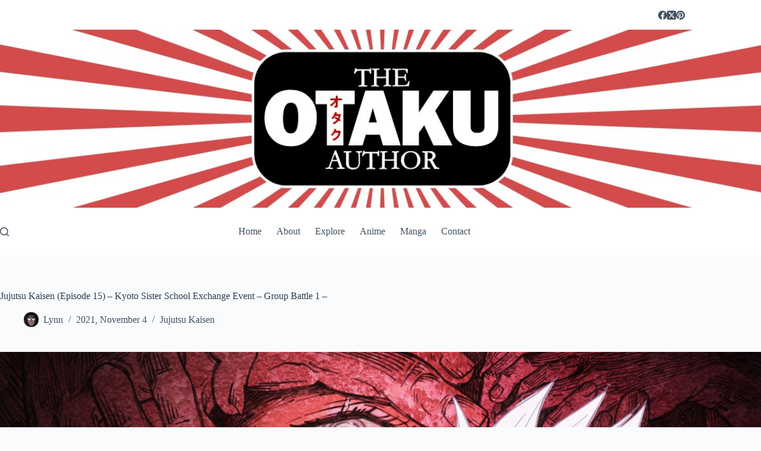

--- FILE ---
content_type: text/html; charset=UTF-8
request_url: https://otakuauthor.com/jujutsu-kaisen-episode-15-kyoto-sister-school-exchange-event-group-battle-1/
body_size: 19423
content:
<!doctype html>
<html lang="en-GB">
<head>
	
	<meta charset="UTF-8">
	<meta name="viewport" content="width=device-width, initial-scale=1, maximum-scale=5, viewport-fit=cover">
	<link rel="profile" href="https://gmpg.org/xfn/11">

	<meta name='robots' content='index, follow, max-image-preview:large, max-snippet:-1, max-video-preview:-1' />
<!-- Jetpack Site Verification Tags -->
<meta name="google-site-verification" content="2GmymtR83TZ69DpW8pN9wp4pQB-DmDWZdyOUbagQoOU" />

	<!-- This site is optimized with the Yoast SEO plugin v26.8 - https://yoast.com/product/yoast-seo-wordpress/ -->
	<title>Jujutsu Kaisen (Episode 15) - Kyoto Sister School Exchange Event - Group Battle 1 - The Otaku Author</title>
	<link rel="canonical" href="https://otakuauthor.com/jujutsu-kaisen-episode-15-kyoto-sister-school-exchange-event-group-battle-1/" />
	<meta property="og:locale" content="en_GB" />
	<meta property="og:type" content="article" />
	<meta property="og:title" content="Jujutsu Kaisen (Episode 15) - Kyoto Sister School Exchange Event - Group Battle 1 - The Otaku Author" />
	<meta property="og:description" content="With the first event begun, the students race to find the grade two curse. Well, not the Kyoto students. They are heading toward Itadori with one goal in mind. Toudou gets there first and has a question to ask Itadori! Jujutsu Kaisen (Episode 15) &#8211; Kyoto Sister School Exchange Event &#8211; Group Battle 1 &#8211; [&hellip;]" />
	<meta property="og:url" content="https://otakuauthor.com/jujutsu-kaisen-episode-15-kyoto-sister-school-exchange-event-group-battle-1/" />
	<meta property="og:site_name" content="The Otaku Author" />
	<meta property="article:publisher" content="https://www.facebook.com/TheOtakuAuthor" />
	<meta property="article:author" content="https://www.facebook.com/TheOtakuAuthor" />
	<meta property="article:published_time" content="2021-11-04T12:00:00+00:00" />
	<meta property="article:modified_time" content="2022-01-13T15:42:33+00:00" />
	<meta property="og:image" content="https://otakuauthor.com/wp-content/uploads/2021/10/Jujutsu-Kaisen-Episode-15-Toudou-attacks-Itadori.jpg" />
	<meta property="og:image:width" content="1044" />
	<meta property="og:image:height" content="587" />
	<meta property="og:image:type" content="image/jpeg" />
	<meta name="author" content="Lynn" />
	<meta name="twitter:card" content="summary_large_image" />
	<meta name="twitter:creator" content="@TheOtakuAuthor" />
	<meta name="twitter:site" content="@TheOtakuAuthor" />
	<meta name="twitter:label1" content="Written by" />
	<meta name="twitter:data1" content="Lynn" />
	<meta name="twitter:label2" content="Estimated reading time" />
	<meta name="twitter:data2" content="4 minutes" />
	<script type="application/ld+json" class="yoast-schema-graph">{"@context":"https://schema.org","@graph":[{"@type":"Article","@id":"https://otakuauthor.com/jujutsu-kaisen-episode-15-kyoto-sister-school-exchange-event-group-battle-1/#article","isPartOf":{"@id":"https://otakuauthor.com/jujutsu-kaisen-episode-15-kyoto-sister-school-exchange-event-group-battle-1/"},"author":{"name":"Lynn","@id":"https://otakuauthor.com/#/schema/person/17dab6603b3e4d2d080c3e92c764947e"},"headline":"Jujutsu Kaisen (Episode 15) &#8211; Kyoto Sister School Exchange Event &#8211; Group Battle 1 &#8211;","datePublished":"2021-11-04T12:00:00+00:00","dateModified":"2022-01-13T15:42:33+00:00","mainEntityOfPage":{"@id":"https://otakuauthor.com/jujutsu-kaisen-episode-15-kyoto-sister-school-exchange-event-group-battle-1/"},"wordCount":629,"commentCount":0,"publisher":{"@id":"https://otakuauthor.com/#/schema/person/17dab6603b3e4d2d080c3e92c764947e"},"image":{"@id":"https://otakuauthor.com/jujutsu-kaisen-episode-15-kyoto-sister-school-exchange-event-group-battle-1/#primaryimage"},"thumbnailUrl":"https://otakuauthor.com/wp-content/uploads/2021/10/Jujutsu-Kaisen-Episode-15-Toudou-attacks-Itadori.jpg","keywords":["Action","Anime","Demons","Fall 2020","Jujutsu Kaisen","Shounen","Supernatural"],"articleSection":["Jujutsu Kaisen"],"inLanguage":"en-GB","potentialAction":[{"@type":"CommentAction","name":"Comment","target":["https://otakuauthor.com/jujutsu-kaisen-episode-15-kyoto-sister-school-exchange-event-group-battle-1/#respond"]}]},{"@type":"WebPage","@id":"https://otakuauthor.com/jujutsu-kaisen-episode-15-kyoto-sister-school-exchange-event-group-battle-1/","url":"https://otakuauthor.com/jujutsu-kaisen-episode-15-kyoto-sister-school-exchange-event-group-battle-1/","name":"Jujutsu Kaisen (Episode 15) - Kyoto Sister School Exchange Event - Group Battle 1 - The Otaku Author","isPartOf":{"@id":"https://otakuauthor.com/#website"},"primaryImageOfPage":{"@id":"https://otakuauthor.com/jujutsu-kaisen-episode-15-kyoto-sister-school-exchange-event-group-battle-1/#primaryimage"},"image":{"@id":"https://otakuauthor.com/jujutsu-kaisen-episode-15-kyoto-sister-school-exchange-event-group-battle-1/#primaryimage"},"thumbnailUrl":"https://otakuauthor.com/wp-content/uploads/2021/10/Jujutsu-Kaisen-Episode-15-Toudou-attacks-Itadori.jpg","datePublished":"2021-11-04T12:00:00+00:00","dateModified":"2022-01-13T15:42:33+00:00","breadcrumb":{"@id":"https://otakuauthor.com/jujutsu-kaisen-episode-15-kyoto-sister-school-exchange-event-group-battle-1/#breadcrumb"},"inLanguage":"en-GB","potentialAction":[{"@type":"ReadAction","target":["https://otakuauthor.com/jujutsu-kaisen-episode-15-kyoto-sister-school-exchange-event-group-battle-1/"]}]},{"@type":"ImageObject","inLanguage":"en-GB","@id":"https://otakuauthor.com/jujutsu-kaisen-episode-15-kyoto-sister-school-exchange-event-group-battle-1/#primaryimage","url":"https://otakuauthor.com/wp-content/uploads/2021/10/Jujutsu-Kaisen-Episode-15-Toudou-attacks-Itadori.jpg","contentUrl":"https://otakuauthor.com/wp-content/uploads/2021/10/Jujutsu-Kaisen-Episode-15-Toudou-attacks-Itadori.jpg","width":1044,"height":587,"caption":"Jujutsu Kaisen Episode 15 Toudou attacks Itadori"},{"@type":"BreadcrumbList","@id":"https://otakuauthor.com/jujutsu-kaisen-episode-15-kyoto-sister-school-exchange-event-group-battle-1/#breadcrumb","itemListElement":[{"@type":"ListItem","position":1,"name":"Home","item":"https://otakuauthor.com/"},{"@type":"ListItem","position":2,"name":"Jujutsu Kaisen (Episode 15) &#8211; Kyoto Sister School Exchange Event &#8211; Group Battle 1 &#8211;"}]},{"@type":"WebSite","@id":"https://otakuauthor.com/#website","url":"https://otakuauthor.com/","name":"The Otaku Author","description":"Obsessed with Story","publisher":{"@id":"https://otakuauthor.com/#/schema/person/17dab6603b3e4d2d080c3e92c764947e"},"potentialAction":[{"@type":"SearchAction","target":{"@type":"EntryPoint","urlTemplate":"https://otakuauthor.com/?s={search_term_string}"},"query-input":{"@type":"PropertyValueSpecification","valueRequired":true,"valueName":"search_term_string"}}],"inLanguage":"en-GB"},{"@type":["Person","Organization"],"@id":"https://otakuauthor.com/#/schema/person/17dab6603b3e4d2d080c3e92c764947e","name":"Lynn","image":{"@type":"ImageObject","inLanguage":"en-GB","@id":"https://otakuauthor.com/#/schema/person/image/","url":"https://otakuauthor.com/wp-content/uploads/2019/10/Lynn-Sheridan-The-Otaku-Author-Header.jpg","contentUrl":"https://otakuauthor.com/wp-content/uploads/2019/10/Lynn-Sheridan-The-Otaku-Author-Header.jpg","width":1200,"height":280,"caption":"Lynn"},"logo":{"@id":"https://otakuauthor.com/#/schema/person/image/"},"sameAs":["https://www.facebook.com/TheOtakuAuthor","https://www.pinterest.ca/TheOtakuAuthor/","https://x.com/TheOtakuAuthor"],"url":"https://otakuauthor.com/author/otakuadmin/"}]}</script>
	<!-- / Yoast SEO plugin. -->


<link rel='dns-prefetch' href='//www.googletagmanager.com' />
<link rel='dns-prefetch' href='//stats.wp.com' />
<link rel='dns-prefetch' href='//widgets.wp.com' />
<link rel='dns-prefetch' href='//jetpack.wordpress.com' />
<link rel='dns-prefetch' href='//s0.wp.com' />
<link rel='dns-prefetch' href='//public-api.wordpress.com' />
<link rel='dns-prefetch' href='//0.gravatar.com' />
<link rel='dns-prefetch' href='//1.gravatar.com' />
<link rel='dns-prefetch' href='//2.gravatar.com' />
<link rel="alternate" type="application/rss+xml" title="The Otaku Author &raquo; Feed" href="https://otakuauthor.com/feed/" />
<link rel="alternate" type="application/rss+xml" title="The Otaku Author &raquo; Comments Feed" href="https://otakuauthor.com/comments/feed/" />
<link rel="alternate" type="application/rss+xml" title="The Otaku Author &raquo; Jujutsu Kaisen (Episode 15) &#8211; Kyoto Sister School Exchange Event &#8211; Group Battle 1 &#8211; Comments Feed" href="https://otakuauthor.com/jujutsu-kaisen-episode-15-kyoto-sister-school-exchange-event-group-battle-1/feed/" />
<link rel="alternate" title="oEmbed (JSON)" type="application/json+oembed" href="https://otakuauthor.com/wp-json/oembed/1.0/embed?url=https%3A%2F%2Fotakuauthor.com%2Fjujutsu-kaisen-episode-15-kyoto-sister-school-exchange-event-group-battle-1%2F" />
<link rel="alternate" title="oEmbed (XML)" type="text/xml+oembed" href="https://otakuauthor.com/wp-json/oembed/1.0/embed?url=https%3A%2F%2Fotakuauthor.com%2Fjujutsu-kaisen-episode-15-kyoto-sister-school-exchange-event-group-battle-1%2F&#038;format=xml" />
<style id='wp-img-auto-sizes-contain-inline-css'>
img:is([sizes=auto i],[sizes^="auto," i]){contain-intrinsic-size:3000px 1500px}
/*# sourceURL=wp-img-auto-sizes-contain-inline-css */
</style>
<link rel='stylesheet' id='dashicons-css' href='https://otakuauthor.com/wp-includes/css/dashicons.min.css?ver=6.9' media='all' />
<link rel='stylesheet' id='wp-jquery-ui-dialog-css' href='https://otakuauthor.com/wp-includes/css/jquery-ui-dialog.min.css?ver=6.9' media='all' />
<link rel='stylesheet' id='blocksy-dynamic-global-css' href='https://otakuauthor.com/wp-content/uploads/blocksy/css/global.css?ver=72084' media='all' />
<link rel='stylesheet' id='wp-block-library-css' href='https://otakuauthor.com/wp-includes/css/dist/block-library/style.min.css?ver=6.9' media='all' />
<link rel='stylesheet' id='mediaelement-css' href='https://otakuauthor.com/wp-includes/js/mediaelement/mediaelementplayer-legacy.min.css?ver=4.2.17' media='all' />
<link rel='stylesheet' id='wp-mediaelement-css' href='https://otakuauthor.com/wp-includes/js/mediaelement/wp-mediaelement.min.css?ver=6.9' media='all' />
<style id='jetpack-sharing-buttons-style-inline-css'>
.jetpack-sharing-buttons__services-list{display:flex;flex-direction:row;flex-wrap:wrap;gap:0;list-style-type:none;margin:5px;padding:0}.jetpack-sharing-buttons__services-list.has-small-icon-size{font-size:12px}.jetpack-sharing-buttons__services-list.has-normal-icon-size{font-size:16px}.jetpack-sharing-buttons__services-list.has-large-icon-size{font-size:24px}.jetpack-sharing-buttons__services-list.has-huge-icon-size{font-size:36px}@media print{.jetpack-sharing-buttons__services-list{display:none!important}}.editor-styles-wrapper .wp-block-jetpack-sharing-buttons{gap:0;padding-inline-start:0}ul.jetpack-sharing-buttons__services-list.has-background{padding:1.25em 2.375em}
/*# sourceURL=https://otakuauthor.com/wp-content/plugins/jetpack/_inc/blocks/sharing-buttons/view.css */
</style>
<style id='global-styles-inline-css'>
:root{--wp--preset--aspect-ratio--square: 1;--wp--preset--aspect-ratio--4-3: 4/3;--wp--preset--aspect-ratio--3-4: 3/4;--wp--preset--aspect-ratio--3-2: 3/2;--wp--preset--aspect-ratio--2-3: 2/3;--wp--preset--aspect-ratio--16-9: 16/9;--wp--preset--aspect-ratio--9-16: 9/16;--wp--preset--color--black: #000000;--wp--preset--color--cyan-bluish-gray: #abb8c3;--wp--preset--color--white: #ffffff;--wp--preset--color--pale-pink: #f78da7;--wp--preset--color--vivid-red: #cf2e2e;--wp--preset--color--luminous-vivid-orange: #ff6900;--wp--preset--color--luminous-vivid-amber: #fcb900;--wp--preset--color--light-green-cyan: #7bdcb5;--wp--preset--color--vivid-green-cyan: #00d084;--wp--preset--color--pale-cyan-blue: #8ed1fc;--wp--preset--color--vivid-cyan-blue: #0693e3;--wp--preset--color--vivid-purple: #9b51e0;--wp--preset--color--palette-color-1: var(--theme-palette-color-1, #e25d58);--wp--preset--color--palette-color-2: var(--theme-palette-color-2, #e06964);--wp--preset--color--palette-color-3: var(--theme-palette-color-3, rgba(44, 62, 80, 0.9));--wp--preset--color--palette-color-4: var(--theme-palette-color-4, rgba(44, 62, 80, 1));--wp--preset--color--palette-color-5: var(--theme-palette-color-5, #ffffff);--wp--preset--color--palette-color-6: var(--theme-palette-color-6, #f2f5f7);--wp--preset--color--palette-color-7: var(--theme-palette-color-7, #FAFBFC);--wp--preset--color--palette-color-8: var(--theme-palette-color-8, #ffffff);--wp--preset--gradient--vivid-cyan-blue-to-vivid-purple: linear-gradient(135deg,rgb(6,147,227) 0%,rgb(155,81,224) 100%);--wp--preset--gradient--light-green-cyan-to-vivid-green-cyan: linear-gradient(135deg,rgb(122,220,180) 0%,rgb(0,208,130) 100%);--wp--preset--gradient--luminous-vivid-amber-to-luminous-vivid-orange: linear-gradient(135deg,rgb(252,185,0) 0%,rgb(255,105,0) 100%);--wp--preset--gradient--luminous-vivid-orange-to-vivid-red: linear-gradient(135deg,rgb(255,105,0) 0%,rgb(207,46,46) 100%);--wp--preset--gradient--very-light-gray-to-cyan-bluish-gray: linear-gradient(135deg,rgb(238,238,238) 0%,rgb(169,184,195) 100%);--wp--preset--gradient--cool-to-warm-spectrum: linear-gradient(135deg,rgb(74,234,220) 0%,rgb(151,120,209) 20%,rgb(207,42,186) 40%,rgb(238,44,130) 60%,rgb(251,105,98) 80%,rgb(254,248,76) 100%);--wp--preset--gradient--blush-light-purple: linear-gradient(135deg,rgb(255,206,236) 0%,rgb(152,150,240) 100%);--wp--preset--gradient--blush-bordeaux: linear-gradient(135deg,rgb(254,205,165) 0%,rgb(254,45,45) 50%,rgb(107,0,62) 100%);--wp--preset--gradient--luminous-dusk: linear-gradient(135deg,rgb(255,203,112) 0%,rgb(199,81,192) 50%,rgb(65,88,208) 100%);--wp--preset--gradient--pale-ocean: linear-gradient(135deg,rgb(255,245,203) 0%,rgb(182,227,212) 50%,rgb(51,167,181) 100%);--wp--preset--gradient--electric-grass: linear-gradient(135deg,rgb(202,248,128) 0%,rgb(113,206,126) 100%);--wp--preset--gradient--midnight: linear-gradient(135deg,rgb(2,3,129) 0%,rgb(40,116,252) 100%);--wp--preset--gradient--juicy-peach: linear-gradient(to right, #ffecd2 0%, #fcb69f 100%);--wp--preset--gradient--young-passion: linear-gradient(to right, #ff8177 0%, #ff867a 0%, #ff8c7f 21%, #f99185 52%, #cf556c 78%, #b12a5b 100%);--wp--preset--gradient--true-sunset: linear-gradient(to right, #fa709a 0%, #fee140 100%);--wp--preset--gradient--morpheus-den: linear-gradient(to top, #30cfd0 0%, #330867 100%);--wp--preset--gradient--plum-plate: linear-gradient(135deg, #667eea 0%, #764ba2 100%);--wp--preset--gradient--aqua-splash: linear-gradient(15deg, #13547a 0%, #80d0c7 100%);--wp--preset--gradient--love-kiss: linear-gradient(to top, #ff0844 0%, #ffb199 100%);--wp--preset--gradient--new-retrowave: linear-gradient(to top, #3b41c5 0%, #a981bb 49%, #ffc8a9 100%);--wp--preset--gradient--plum-bath: linear-gradient(to top, #cc208e 0%, #6713d2 100%);--wp--preset--gradient--high-flight: linear-gradient(to right, #0acffe 0%, #495aff 100%);--wp--preset--gradient--teen-party: linear-gradient(-225deg, #FF057C 0%, #8D0B93 50%, #321575 100%);--wp--preset--gradient--fabled-sunset: linear-gradient(-225deg, #231557 0%, #44107A 29%, #FF1361 67%, #FFF800 100%);--wp--preset--gradient--arielle-smile: radial-gradient(circle 248px at center, #16d9e3 0%, #30c7ec 47%, #46aef7 100%);--wp--preset--gradient--itmeo-branding: linear-gradient(180deg, #2af598 0%, #009efd 100%);--wp--preset--gradient--deep-blue: linear-gradient(to right, #6a11cb 0%, #2575fc 100%);--wp--preset--gradient--strong-bliss: linear-gradient(to right, #f78ca0 0%, #f9748f 19%, #fd868c 60%, #fe9a8b 100%);--wp--preset--gradient--sweet-period: linear-gradient(to top, #3f51b1 0%, #5a55ae 13%, #7b5fac 25%, #8f6aae 38%, #a86aa4 50%, #cc6b8e 62%, #f18271 75%, #f3a469 87%, #f7c978 100%);--wp--preset--gradient--purple-division: linear-gradient(to top, #7028e4 0%, #e5b2ca 100%);--wp--preset--gradient--cold-evening: linear-gradient(to top, #0c3483 0%, #a2b6df 100%, #6b8cce 100%, #a2b6df 100%);--wp--preset--gradient--mountain-rock: linear-gradient(to right, #868f96 0%, #596164 100%);--wp--preset--gradient--desert-hump: linear-gradient(to top, #c79081 0%, #dfa579 100%);--wp--preset--gradient--ethernal-constance: linear-gradient(to top, #09203f 0%, #537895 100%);--wp--preset--gradient--happy-memories: linear-gradient(-60deg, #ff5858 0%, #f09819 100%);--wp--preset--gradient--grown-early: linear-gradient(to top, #0ba360 0%, #3cba92 100%);--wp--preset--gradient--morning-salad: linear-gradient(-225deg, #B7F8DB 0%, #50A7C2 100%);--wp--preset--gradient--night-call: linear-gradient(-225deg, #AC32E4 0%, #7918F2 48%, #4801FF 100%);--wp--preset--gradient--mind-crawl: linear-gradient(-225deg, #473B7B 0%, #3584A7 51%, #30D2BE 100%);--wp--preset--gradient--angel-care: linear-gradient(-225deg, #FFE29F 0%, #FFA99F 48%, #FF719A 100%);--wp--preset--gradient--juicy-cake: linear-gradient(to top, #e14fad 0%, #f9d423 100%);--wp--preset--gradient--rich-metal: linear-gradient(to right, #d7d2cc 0%, #304352 100%);--wp--preset--gradient--mole-hall: linear-gradient(-20deg, #616161 0%, #9bc5c3 100%);--wp--preset--gradient--cloudy-knoxville: linear-gradient(120deg, #fdfbfb 0%, #ebedee 100%);--wp--preset--gradient--soft-grass: linear-gradient(to top, #c1dfc4 0%, #deecdd 100%);--wp--preset--gradient--saint-petersburg: linear-gradient(135deg, #f5f7fa 0%, #c3cfe2 100%);--wp--preset--gradient--everlasting-sky: linear-gradient(135deg, #fdfcfb 0%, #e2d1c3 100%);--wp--preset--gradient--kind-steel: linear-gradient(-20deg, #e9defa 0%, #fbfcdb 100%);--wp--preset--gradient--over-sun: linear-gradient(60deg, #abecd6 0%, #fbed96 100%);--wp--preset--gradient--premium-white: linear-gradient(to top, #d5d4d0 0%, #d5d4d0 1%, #eeeeec 31%, #efeeec 75%, #e9e9e7 100%);--wp--preset--gradient--clean-mirror: linear-gradient(45deg, #93a5cf 0%, #e4efe9 100%);--wp--preset--gradient--wild-apple: linear-gradient(to top, #d299c2 0%, #fef9d7 100%);--wp--preset--gradient--snow-again: linear-gradient(to top, #e6e9f0 0%, #eef1f5 100%);--wp--preset--gradient--confident-cloud: linear-gradient(to top, #dad4ec 0%, #dad4ec 1%, #f3e7e9 100%);--wp--preset--gradient--glass-water: linear-gradient(to top, #dfe9f3 0%, white 100%);--wp--preset--gradient--perfect-white: linear-gradient(-225deg, #E3FDF5 0%, #FFE6FA 100%);--wp--preset--font-size--small: 13px;--wp--preset--font-size--medium: 20px;--wp--preset--font-size--large: clamp(22px, 1.375rem + ((1vw - 3.2px) * 0.625), 30px);--wp--preset--font-size--x-large: clamp(30px, 1.875rem + ((1vw - 3.2px) * 1.563), 50px);--wp--preset--font-size--xx-large: clamp(45px, 2.813rem + ((1vw - 3.2px) * 2.734), 80px);--wp--preset--spacing--20: 0.44rem;--wp--preset--spacing--30: 0.67rem;--wp--preset--spacing--40: 1rem;--wp--preset--spacing--50: 1.5rem;--wp--preset--spacing--60: 2.25rem;--wp--preset--spacing--70: 3.38rem;--wp--preset--spacing--80: 5.06rem;--wp--preset--shadow--natural: 6px 6px 9px rgba(0, 0, 0, 0.2);--wp--preset--shadow--deep: 12px 12px 50px rgba(0, 0, 0, 0.4);--wp--preset--shadow--sharp: 6px 6px 0px rgba(0, 0, 0, 0.2);--wp--preset--shadow--outlined: 6px 6px 0px -3px rgb(255, 255, 255), 6px 6px rgb(0, 0, 0);--wp--preset--shadow--crisp: 6px 6px 0px rgb(0, 0, 0);}:root { --wp--style--global--content-size: var(--theme-block-max-width);--wp--style--global--wide-size: var(--theme-block-wide-max-width); }:where(body) { margin: 0; }.wp-site-blocks > .alignleft { float: left; margin-right: 2em; }.wp-site-blocks > .alignright { float: right; margin-left: 2em; }.wp-site-blocks > .aligncenter { justify-content: center; margin-left: auto; margin-right: auto; }:where(.wp-site-blocks) > * { margin-block-start: var(--theme-content-spacing); margin-block-end: 0; }:where(.wp-site-blocks) > :first-child { margin-block-start: 0; }:where(.wp-site-blocks) > :last-child { margin-block-end: 0; }:root { --wp--style--block-gap: var(--theme-content-spacing); }:root :where(.is-layout-flow) > :first-child{margin-block-start: 0;}:root :where(.is-layout-flow) > :last-child{margin-block-end: 0;}:root :where(.is-layout-flow) > *{margin-block-start: var(--theme-content-spacing);margin-block-end: 0;}:root :where(.is-layout-constrained) > :first-child{margin-block-start: 0;}:root :where(.is-layout-constrained) > :last-child{margin-block-end: 0;}:root :where(.is-layout-constrained) > *{margin-block-start: var(--theme-content-spacing);margin-block-end: 0;}:root :where(.is-layout-flex){gap: var(--theme-content-spacing);}:root :where(.is-layout-grid){gap: var(--theme-content-spacing);}.is-layout-flow > .alignleft{float: left;margin-inline-start: 0;margin-inline-end: 2em;}.is-layout-flow > .alignright{float: right;margin-inline-start: 2em;margin-inline-end: 0;}.is-layout-flow > .aligncenter{margin-left: auto !important;margin-right: auto !important;}.is-layout-constrained > .alignleft{float: left;margin-inline-start: 0;margin-inline-end: 2em;}.is-layout-constrained > .alignright{float: right;margin-inline-start: 2em;margin-inline-end: 0;}.is-layout-constrained > .aligncenter{margin-left: auto !important;margin-right: auto !important;}.is-layout-constrained > :where(:not(.alignleft):not(.alignright):not(.alignfull)){max-width: var(--wp--style--global--content-size);margin-left: auto !important;margin-right: auto !important;}.is-layout-constrained > .alignwide{max-width: var(--wp--style--global--wide-size);}body .is-layout-flex{display: flex;}.is-layout-flex{flex-wrap: wrap;align-items: center;}.is-layout-flex > :is(*, div){margin: 0;}body .is-layout-grid{display: grid;}.is-layout-grid > :is(*, div){margin: 0;}body{padding-top: 0px;padding-right: 0px;padding-bottom: 0px;padding-left: 0px;}:root :where(.wp-element-button, .wp-block-button__link){font-style: inherit;font-weight: inherit;letter-spacing: inherit;text-transform: inherit;}.has-black-color{color: var(--wp--preset--color--black) !important;}.has-cyan-bluish-gray-color{color: var(--wp--preset--color--cyan-bluish-gray) !important;}.has-white-color{color: var(--wp--preset--color--white) !important;}.has-pale-pink-color{color: var(--wp--preset--color--pale-pink) !important;}.has-vivid-red-color{color: var(--wp--preset--color--vivid-red) !important;}.has-luminous-vivid-orange-color{color: var(--wp--preset--color--luminous-vivid-orange) !important;}.has-luminous-vivid-amber-color{color: var(--wp--preset--color--luminous-vivid-amber) !important;}.has-light-green-cyan-color{color: var(--wp--preset--color--light-green-cyan) !important;}.has-vivid-green-cyan-color{color: var(--wp--preset--color--vivid-green-cyan) !important;}.has-pale-cyan-blue-color{color: var(--wp--preset--color--pale-cyan-blue) !important;}.has-vivid-cyan-blue-color{color: var(--wp--preset--color--vivid-cyan-blue) !important;}.has-vivid-purple-color{color: var(--wp--preset--color--vivid-purple) !important;}.has-palette-color-1-color{color: var(--wp--preset--color--palette-color-1) !important;}.has-palette-color-2-color{color: var(--wp--preset--color--palette-color-2) !important;}.has-palette-color-3-color{color: var(--wp--preset--color--palette-color-3) !important;}.has-palette-color-4-color{color: var(--wp--preset--color--palette-color-4) !important;}.has-palette-color-5-color{color: var(--wp--preset--color--palette-color-5) !important;}.has-palette-color-6-color{color: var(--wp--preset--color--palette-color-6) !important;}.has-palette-color-7-color{color: var(--wp--preset--color--palette-color-7) !important;}.has-palette-color-8-color{color: var(--wp--preset--color--palette-color-8) !important;}.has-black-background-color{background-color: var(--wp--preset--color--black) !important;}.has-cyan-bluish-gray-background-color{background-color: var(--wp--preset--color--cyan-bluish-gray) !important;}.has-white-background-color{background-color: var(--wp--preset--color--white) !important;}.has-pale-pink-background-color{background-color: var(--wp--preset--color--pale-pink) !important;}.has-vivid-red-background-color{background-color: var(--wp--preset--color--vivid-red) !important;}.has-luminous-vivid-orange-background-color{background-color: var(--wp--preset--color--luminous-vivid-orange) !important;}.has-luminous-vivid-amber-background-color{background-color: var(--wp--preset--color--luminous-vivid-amber) !important;}.has-light-green-cyan-background-color{background-color: var(--wp--preset--color--light-green-cyan) !important;}.has-vivid-green-cyan-background-color{background-color: var(--wp--preset--color--vivid-green-cyan) !important;}.has-pale-cyan-blue-background-color{background-color: var(--wp--preset--color--pale-cyan-blue) !important;}.has-vivid-cyan-blue-background-color{background-color: var(--wp--preset--color--vivid-cyan-blue) !important;}.has-vivid-purple-background-color{background-color: var(--wp--preset--color--vivid-purple) !important;}.has-palette-color-1-background-color{background-color: var(--wp--preset--color--palette-color-1) !important;}.has-palette-color-2-background-color{background-color: var(--wp--preset--color--palette-color-2) !important;}.has-palette-color-3-background-color{background-color: var(--wp--preset--color--palette-color-3) !important;}.has-palette-color-4-background-color{background-color: var(--wp--preset--color--palette-color-4) !important;}.has-palette-color-5-background-color{background-color: var(--wp--preset--color--palette-color-5) !important;}.has-palette-color-6-background-color{background-color: var(--wp--preset--color--palette-color-6) !important;}.has-palette-color-7-background-color{background-color: var(--wp--preset--color--palette-color-7) !important;}.has-palette-color-8-background-color{background-color: var(--wp--preset--color--palette-color-8) !important;}.has-black-border-color{border-color: var(--wp--preset--color--black) !important;}.has-cyan-bluish-gray-border-color{border-color: var(--wp--preset--color--cyan-bluish-gray) !important;}.has-white-border-color{border-color: var(--wp--preset--color--white) !important;}.has-pale-pink-border-color{border-color: var(--wp--preset--color--pale-pink) !important;}.has-vivid-red-border-color{border-color: var(--wp--preset--color--vivid-red) !important;}.has-luminous-vivid-orange-border-color{border-color: var(--wp--preset--color--luminous-vivid-orange) !important;}.has-luminous-vivid-amber-border-color{border-color: var(--wp--preset--color--luminous-vivid-amber) !important;}.has-light-green-cyan-border-color{border-color: var(--wp--preset--color--light-green-cyan) !important;}.has-vivid-green-cyan-border-color{border-color: var(--wp--preset--color--vivid-green-cyan) !important;}.has-pale-cyan-blue-border-color{border-color: var(--wp--preset--color--pale-cyan-blue) !important;}.has-vivid-cyan-blue-border-color{border-color: var(--wp--preset--color--vivid-cyan-blue) !important;}.has-vivid-purple-border-color{border-color: var(--wp--preset--color--vivid-purple) !important;}.has-palette-color-1-border-color{border-color: var(--wp--preset--color--palette-color-1) !important;}.has-palette-color-2-border-color{border-color: var(--wp--preset--color--palette-color-2) !important;}.has-palette-color-3-border-color{border-color: var(--wp--preset--color--palette-color-3) !important;}.has-palette-color-4-border-color{border-color: var(--wp--preset--color--palette-color-4) !important;}.has-palette-color-5-border-color{border-color: var(--wp--preset--color--palette-color-5) !important;}.has-palette-color-6-border-color{border-color: var(--wp--preset--color--palette-color-6) !important;}.has-palette-color-7-border-color{border-color: var(--wp--preset--color--palette-color-7) !important;}.has-palette-color-8-border-color{border-color: var(--wp--preset--color--palette-color-8) !important;}.has-vivid-cyan-blue-to-vivid-purple-gradient-background{background: var(--wp--preset--gradient--vivid-cyan-blue-to-vivid-purple) !important;}.has-light-green-cyan-to-vivid-green-cyan-gradient-background{background: var(--wp--preset--gradient--light-green-cyan-to-vivid-green-cyan) !important;}.has-luminous-vivid-amber-to-luminous-vivid-orange-gradient-background{background: var(--wp--preset--gradient--luminous-vivid-amber-to-luminous-vivid-orange) !important;}.has-luminous-vivid-orange-to-vivid-red-gradient-background{background: var(--wp--preset--gradient--luminous-vivid-orange-to-vivid-red) !important;}.has-very-light-gray-to-cyan-bluish-gray-gradient-background{background: var(--wp--preset--gradient--very-light-gray-to-cyan-bluish-gray) !important;}.has-cool-to-warm-spectrum-gradient-background{background: var(--wp--preset--gradient--cool-to-warm-spectrum) !important;}.has-blush-light-purple-gradient-background{background: var(--wp--preset--gradient--blush-light-purple) !important;}.has-blush-bordeaux-gradient-background{background: var(--wp--preset--gradient--blush-bordeaux) !important;}.has-luminous-dusk-gradient-background{background: var(--wp--preset--gradient--luminous-dusk) !important;}.has-pale-ocean-gradient-background{background: var(--wp--preset--gradient--pale-ocean) !important;}.has-electric-grass-gradient-background{background: var(--wp--preset--gradient--electric-grass) !important;}.has-midnight-gradient-background{background: var(--wp--preset--gradient--midnight) !important;}.has-juicy-peach-gradient-background{background: var(--wp--preset--gradient--juicy-peach) !important;}.has-young-passion-gradient-background{background: var(--wp--preset--gradient--young-passion) !important;}.has-true-sunset-gradient-background{background: var(--wp--preset--gradient--true-sunset) !important;}.has-morpheus-den-gradient-background{background: var(--wp--preset--gradient--morpheus-den) !important;}.has-plum-plate-gradient-background{background: var(--wp--preset--gradient--plum-plate) !important;}.has-aqua-splash-gradient-background{background: var(--wp--preset--gradient--aqua-splash) !important;}.has-love-kiss-gradient-background{background: var(--wp--preset--gradient--love-kiss) !important;}.has-new-retrowave-gradient-background{background: var(--wp--preset--gradient--new-retrowave) !important;}.has-plum-bath-gradient-background{background: var(--wp--preset--gradient--plum-bath) !important;}.has-high-flight-gradient-background{background: var(--wp--preset--gradient--high-flight) !important;}.has-teen-party-gradient-background{background: var(--wp--preset--gradient--teen-party) !important;}.has-fabled-sunset-gradient-background{background: var(--wp--preset--gradient--fabled-sunset) !important;}.has-arielle-smile-gradient-background{background: var(--wp--preset--gradient--arielle-smile) !important;}.has-itmeo-branding-gradient-background{background: var(--wp--preset--gradient--itmeo-branding) !important;}.has-deep-blue-gradient-background{background: var(--wp--preset--gradient--deep-blue) !important;}.has-strong-bliss-gradient-background{background: var(--wp--preset--gradient--strong-bliss) !important;}.has-sweet-period-gradient-background{background: var(--wp--preset--gradient--sweet-period) !important;}.has-purple-division-gradient-background{background: var(--wp--preset--gradient--purple-division) !important;}.has-cold-evening-gradient-background{background: var(--wp--preset--gradient--cold-evening) !important;}.has-mountain-rock-gradient-background{background: var(--wp--preset--gradient--mountain-rock) !important;}.has-desert-hump-gradient-background{background: var(--wp--preset--gradient--desert-hump) !important;}.has-ethernal-constance-gradient-background{background: var(--wp--preset--gradient--ethernal-constance) !important;}.has-happy-memories-gradient-background{background: var(--wp--preset--gradient--happy-memories) !important;}.has-grown-early-gradient-background{background: var(--wp--preset--gradient--grown-early) !important;}.has-morning-salad-gradient-background{background: var(--wp--preset--gradient--morning-salad) !important;}.has-night-call-gradient-background{background: var(--wp--preset--gradient--night-call) !important;}.has-mind-crawl-gradient-background{background: var(--wp--preset--gradient--mind-crawl) !important;}.has-angel-care-gradient-background{background: var(--wp--preset--gradient--angel-care) !important;}.has-juicy-cake-gradient-background{background: var(--wp--preset--gradient--juicy-cake) !important;}.has-rich-metal-gradient-background{background: var(--wp--preset--gradient--rich-metal) !important;}.has-mole-hall-gradient-background{background: var(--wp--preset--gradient--mole-hall) !important;}.has-cloudy-knoxville-gradient-background{background: var(--wp--preset--gradient--cloudy-knoxville) !important;}.has-soft-grass-gradient-background{background: var(--wp--preset--gradient--soft-grass) !important;}.has-saint-petersburg-gradient-background{background: var(--wp--preset--gradient--saint-petersburg) !important;}.has-everlasting-sky-gradient-background{background: var(--wp--preset--gradient--everlasting-sky) !important;}.has-kind-steel-gradient-background{background: var(--wp--preset--gradient--kind-steel) !important;}.has-over-sun-gradient-background{background: var(--wp--preset--gradient--over-sun) !important;}.has-premium-white-gradient-background{background: var(--wp--preset--gradient--premium-white) !important;}.has-clean-mirror-gradient-background{background: var(--wp--preset--gradient--clean-mirror) !important;}.has-wild-apple-gradient-background{background: var(--wp--preset--gradient--wild-apple) !important;}.has-snow-again-gradient-background{background: var(--wp--preset--gradient--snow-again) !important;}.has-confident-cloud-gradient-background{background: var(--wp--preset--gradient--confident-cloud) !important;}.has-glass-water-gradient-background{background: var(--wp--preset--gradient--glass-water) !important;}.has-perfect-white-gradient-background{background: var(--wp--preset--gradient--perfect-white) !important;}.has-small-font-size{font-size: var(--wp--preset--font-size--small) !important;}.has-medium-font-size{font-size: var(--wp--preset--font-size--medium) !important;}.has-large-font-size{font-size: var(--wp--preset--font-size--large) !important;}.has-x-large-font-size{font-size: var(--wp--preset--font-size--x-large) !important;}.has-xx-large-font-size{font-size: var(--wp--preset--font-size--xx-large) !important;}
:root :where(.wp-block-pullquote){font-size: clamp(0.984em, 0.984rem + ((1vw - 0.2em) * 0.645), 1.5em);line-height: 1.6;}
/*# sourceURL=global-styles-inline-css */
</style>
<link rel='stylesheet' id='ct-main-styles-css' href='https://otakuauthor.com/wp-content/themes/blocksy/static/bundle/main.min.css?ver=2.1.25' media='all' />
<link rel='stylesheet' id='ct-page-title-styles-css' href='https://otakuauthor.com/wp-content/themes/blocksy/static/bundle/page-title.min.css?ver=2.1.25' media='all' />
<link rel='stylesheet' id='ct-comments-styles-css' href='https://otakuauthor.com/wp-content/themes/blocksy/static/bundle/comments.min.css?ver=2.1.25' media='all' />
<link rel='stylesheet' id='ct-posts-nav-styles-css' href='https://otakuauthor.com/wp-content/themes/blocksy/static/bundle/posts-nav.min.css?ver=2.1.25' media='all' />
<link rel='stylesheet' id='ct-wpforms-styles-css' href='https://otakuauthor.com/wp-content/themes/blocksy/static/bundle/wpforms.min.css?ver=2.1.25' media='all' />
<link rel='stylesheet' id='jetpack_likes-css' href='https://otakuauthor.com/wp-content/plugins/jetpack/modules/likes/style.css?ver=15.4' media='all' />
<link rel='stylesheet' id='sharedaddy-css' href='https://otakuauthor.com/wp-content/plugins/jetpack/modules/sharedaddy/sharing.css?ver=15.4' media='all' />
<link rel='stylesheet' id='social-logos-css' href='https://otakuauthor.com/wp-content/plugins/jetpack/_inc/social-logos/social-logos.min.css?ver=15.4' media='all' />
<script src="https://otakuauthor.com/wp-includes/js/jquery/jquery.min.js?ver=3.7.1" id="jquery-core-js"></script>
<script src="https://otakuauthor.com/wp-includes/js/jquery/jquery-migrate.min.js?ver=3.4.1" id="jquery-migrate-js"></script>

<!-- Google tag (gtag.js) snippet added by Site Kit -->
<!-- Google Analytics snippet added by Site Kit -->
<script src="https://www.googletagmanager.com/gtag/js?id=G-NRFPV0FMZM" id="google_gtagjs-js" async></script>
<script id="google_gtagjs-js-after">
window.dataLayer = window.dataLayer || [];function gtag(){dataLayer.push(arguments);}
gtag("set","linker",{"domains":["otakuauthor.com"]});
gtag("js", new Date());
gtag("set", "developer_id.dZTNiMT", true);
gtag("config", "G-NRFPV0FMZM");
//# sourceURL=google_gtagjs-js-after
</script>
<link rel="https://api.w.org/" href="https://otakuauthor.com/wp-json/" /><link rel="alternate" title="JSON" type="application/json" href="https://otakuauthor.com/wp-json/wp/v2/posts/15447" /><link rel="EditURI" type="application/rsd+xml" title="RSD" href="https://otakuauthor.com/xmlrpc.php?rsd" />
<meta name="generator" content="WordPress 6.9" />
<link rel='shortlink' href='https://otakuauthor.com/?p=15447' />
<meta name="generator" content="Site Kit by Google 1.170.0" />	<style>img#wpstats{display:none}</style>
		<noscript><link rel='stylesheet' href='https://otakuauthor.com/wp-content/themes/blocksy/static/bundle/no-scripts.min.css' type='text/css'></noscript>
<link rel="icon" href="https://otakuauthor.com/wp-content/uploads/2019/12/cropped-Lynn-Sheridan-Profile-Pic-32x32.jpg" sizes="32x32" />
<link rel="icon" href="https://otakuauthor.com/wp-content/uploads/2019/12/cropped-Lynn-Sheridan-Profile-Pic-192x192.jpg" sizes="192x192" />
<link rel="apple-touch-icon" href="https://otakuauthor.com/wp-content/uploads/2019/12/cropped-Lynn-Sheridan-Profile-Pic-180x180.jpg" />
<meta name="msapplication-TileImage" content="https://otakuauthor.com/wp-content/uploads/2019/12/cropped-Lynn-Sheridan-Profile-Pic-270x270.jpg" />
	</head>


<body class="wp-singular post-template-default single single-post postid-15447 single-format-standard wp-custom-logo wp-embed-responsive wp-theme-blocksy" data-link="type-2" data-prefix="single_blog_post" data-header="type-1" data-footer="type-1">

<a class="skip-link screen-reader-text" href="#main">Skip to content</a><div class="ct-drawer-canvas" data-location="start">
		<div id="search-modal" class="ct-panel" data-behaviour="modal" role="dialog" aria-label="Search modal" inert>
			<div class="ct-panel-actions">
				<button class="ct-toggle-close" data-type="type-1" aria-label="Close search modal">
					<svg class="ct-icon" width="12" height="12" viewBox="0 0 15 15"><path d="M1 15a1 1 0 01-.71-.29 1 1 0 010-1.41l5.8-5.8-5.8-5.8A1 1 0 011.7.29l5.8 5.8 5.8-5.8a1 1 0 011.41 1.41l-5.8 5.8 5.8 5.8a1 1 0 01-1.41 1.41l-5.8-5.8-5.8 5.8A1 1 0 011 15z"/></svg>				</button>
			</div>

			<div class="ct-panel-content">
				

<form role="search" method="get" class="ct-search-form"  action="https://otakuauthor.com/" aria-haspopup="listbox" data-live-results="thumbs">

	<input
		type="search" class="modal-field"		placeholder="Search"
		value=""
		name="s"
		autocomplete="off"
		title="Search for..."
		aria-label="Search for..."
			>

	<div class="ct-search-form-controls">
		
		<button type="submit" class="wp-element-button" data-button="icon" aria-label="Search button">
			<svg class="ct-icon ct-search-button-content" aria-hidden="true" width="15" height="15" viewBox="0 0 15 15"><path d="M14.8,13.7L12,11c0.9-1.2,1.5-2.6,1.5-4.2c0-3.7-3-6.8-6.8-6.8S0,3,0,6.8s3,6.8,6.8,6.8c1.6,0,3.1-0.6,4.2-1.5l2.8,2.8c0.1,0.1,0.3,0.2,0.5,0.2s0.4-0.1,0.5-0.2C15.1,14.5,15.1,14,14.8,13.7z M1.5,6.8c0-2.9,2.4-5.2,5.2-5.2S12,3.9,12,6.8S9.6,12,6.8,12S1.5,9.6,1.5,6.8z"/></svg>
			<span class="ct-ajax-loader">
				<svg viewBox="0 0 24 24">
					<circle cx="12" cy="12" r="10" opacity="0.2" fill="none" stroke="currentColor" stroke-miterlimit="10" stroke-width="2"/>

					<path d="m12,2c5.52,0,10,4.48,10,10" fill="none" stroke="currentColor" stroke-linecap="round" stroke-miterlimit="10" stroke-width="2">
						<animateTransform
							attributeName="transform"
							attributeType="XML"
							type="rotate"
							dur="0.6s"
							from="0 12 12"
							to="360 12 12"
							repeatCount="indefinite"
						/>
					</path>
				</svg>
			</span>
		</button>

		
					<input type="hidden" name="ct_post_type" value="post:page">
		
		

			</div>

			<div class="screen-reader-text" aria-live="polite" role="status">
			No results		</div>
	
</form>


			</div>
		</div>

		<div id="offcanvas" class="ct-panel ct-header" data-behaviour="right-side" role="dialog" aria-label="Offcanvas modal" inert=""><div class="ct-panel-inner">
		<div class="ct-panel-actions">
			
			<button class="ct-toggle-close" data-type="type-1" aria-label="Close drawer">
				<svg class="ct-icon" width="12" height="12" viewBox="0 0 15 15"><path d="M1 15a1 1 0 01-.71-.29 1 1 0 010-1.41l5.8-5.8-5.8-5.8A1 1 0 011.7.29l5.8 5.8 5.8-5.8a1 1 0 011.41 1.41l-5.8 5.8 5.8 5.8a1 1 0 01-1.41 1.41l-5.8-5.8-5.8 5.8A1 1 0 011 15z"/></svg>
			</button>
		</div>
		<div class="ct-panel-content" data-device="desktop"><div class="ct-panel-content-inner"></div></div><div class="ct-panel-content" data-device="mobile"><div class="ct-panel-content-inner">
<nav
	class="mobile-menu menu-container"
	data-id="mobile-menu" data-interaction="click" data-toggle-type="type-1" data-submenu-dots="yes"	aria-label="Top Menu">

	<ul id="menu-top-menu-1" class=""><li class="menu-item menu-item-type-custom menu-item-object-custom menu-item-home menu-item-8438"><a href="https://otakuauthor.com/" class="ct-menu-link">Home</a></li>
<li class="menu-item menu-item-type-post_type menu-item-object-page menu-item-8437"><a href="https://otakuauthor.com/who-is-the-otaku-author/" class="ct-menu-link">About</a></li>
<li class="menu-item menu-item-type-post_type menu-item-object-page menu-item-12155"><a href="https://otakuauthor.com/explore/" class="ct-menu-link">Explore</a></li>
<li class="menu-item menu-item-type-post_type menu-item-object-page menu-item-8451"><a href="https://otakuauthor.com/anime/" class="ct-menu-link">Anime</a></li>
<li class="menu-item menu-item-type-post_type menu-item-object-page menu-item-26247"><a href="https://otakuauthor.com/manga/" class="ct-menu-link">Manga</a></li>
<li class="menu-item menu-item-type-post_type menu-item-object-page menu-item-8447"><a href="https://otakuauthor.com/contact-the-otaku-author/" class="ct-menu-link">Contact</a></li>
</ul></nav>


<div
	class="ct-header-cta"
	data-id="button">
	<a
		href="#"
		class="ct-button"
		data-size="small" aria-label="Download">
		Download	</a>
</div>
</div></div></div></div></div>
<div id="main-container">
	<header id="header" class="ct-header" data-id="type-1"><div data-device="desktop"><div data-row="top" data-column-set="2"><div class="ct-container"><div data-column="start" data-placements="1"><div data-items="primary">
<div
	class="ct-header-text "
	data-id="text">
	<div class="entry-content is-layout-flow">
		<p style="text-align: left;"><a class="wordpress-follow-button" href="https://otakuauthor.com" data-blog="https://otakuauthor.com" data-lang="en" data-show-follower-count="true">Follow The Otaku Author on WordPress.com</a> <script type="text/javascript">(function(d){var f = d.getElementsByTagName('SCRIPT')[0], p = d.createElement('SCRIPT');p.type = 'text/javascript';p.async = true;p.src = '//widgets.wp.com/platform.js';f.parentNode.insertBefore(p,f);}(document));</script></p>	</div>
</div>
</div></div><div data-column="end" data-placements="1"><div data-items="primary">
<div
	class="ct-header-socials "
	data-id="socials">

	
		<div class="ct-social-box" data-color="custom" data-icon-size="custom" data-icons-type="simple" >
			
			
							
				<a href="https://www.facebook.com/TheOtakuAuthor/" data-network="facebook" aria-label="Facebook">
					<span class="ct-icon-container">
					<svg
					width="20px"
					height="20px"
					viewBox="0 0 20 20"
					aria-hidden="true">
						<path d="M20,10.1c0-5.5-4.5-10-10-10S0,4.5,0,10.1c0,5,3.7,9.1,8.4,9.9v-7H5.9v-2.9h2.5V7.9C8.4,5.4,9.9,4,12.2,4c1.1,0,2.2,0.2,2.2,0.2v2.5h-1.3c-1.2,0-1.6,0.8-1.6,1.6v1.9h2.8L13.9,13h-2.3v7C16.3,19.2,20,15.1,20,10.1z"/>
					</svg>
				</span>				</a>
							
				<a href="https://twitter.com/TheOtakuAuthor" data-network="twitter" aria-label="X (Twitter)">
					<span class="ct-icon-container">
					<svg
					width="20px"
					height="20px"
					viewBox="0 0 20 20"
					aria-hidden="true">
						<path d="M2.9 0C1.3 0 0 1.3 0 2.9v14.3C0 18.7 1.3 20 2.9 20h14.3c1.6 0 2.9-1.3 2.9-2.9V2.9C20 1.3 18.7 0 17.1 0H2.9zm13.2 3.8L11.5 9l5.5 7.2h-4.3l-3.3-4.4-3.8 4.4H3.4l5-5.7-5.3-6.7h4.4l3 4 3.5-4h2.1zM14.4 15 6.8 5H5.6l7.7 10h1.1z"/>
					</svg>
				</span>				</a>
							
				<a href="https://www.pinterest.co.uk/TheOtakuAuthor/" data-network="pinterest" aria-label="Pinterest">
					<span class="ct-icon-container">
					<svg
					width="20px"
					height="20px"
					viewBox="0 0 20 20"
					aria-hidden="true">
						<path d="M10,0C4.5,0,0,4.5,0,10c0,4.1,2.5,7.6,6,9.2c0-0.7,0-1.5,0.2-2.3c0.2-0.8,1.3-5.4,1.3-5.4s-0.3-0.6-0.3-1.6c0-1.5,0.9-2.6,1.9-2.6c0.9,0,1.3,0.7,1.3,1.5c0,0.9-0.6,2.3-0.9,3.5c-0.3,1.1,0.5,1.9,1.6,1.9c1.9,0,3.2-2.4,3.2-5.3c0-2.2-1.5-3.8-4.2-3.8c-3,0-4.9,2.3-4.9,4.8c0,0.9,0.3,1.5,0.7,2C6,12,6.1,12.1,6,12.4c0,0.2-0.2,0.6-0.2,0.8c-0.1,0.3-0.3,0.3-0.5,0.3c-1.4-0.6-2-2.1-2-3.8c0-2.8,2.4-6.2,7.1-6.2c3.8,0,6.3,2.8,6.3,5.7c0,3.9-2.2,6.9-5.4,6.9c-1.1,0-2.1-0.6-2.4-1.2c0,0-0.6,2.3-0.7,2.7c-0.2,0.8-0.6,1.5-1,2.1C8.1,19.9,9,20,10,20c5.5,0,10-4.5,10-10C20,4.5,15.5,0,10,0z"/>
					</svg>
				</span>				</a>
			
			
					</div>

	
</div>
</div></div></div></div><div data-row="middle" data-column-set="1"><div class="ct-container"><div data-column="start" data-placements="1"><div data-items="primary">
<div	class="site-branding"
	data-id="logo"		>

			<a href="https://otakuauthor.com/" class="site-logo-container" rel="home" itemprop="url" ><img width="1200" height="280" src="https://otakuauthor.com/wp-content/uploads/2019/12/Lynn-Sheridan-The-Otaku-Author-Header.jpg" class="default-logo" alt="Lynn Sheridan The Otaku Author Header" decoding="async" fetchpriority="high" srcset="https://otakuauthor.com/wp-content/uploads/2019/12/Lynn-Sheridan-The-Otaku-Author-Header.jpg 1200w, https://otakuauthor.com/wp-content/uploads/2019/12/Lynn-Sheridan-The-Otaku-Author-Header-300x70.jpg 300w, https://otakuauthor.com/wp-content/uploads/2019/12/Lynn-Sheridan-The-Otaku-Author-Header-1024x239.jpg 1024w, https://otakuauthor.com/wp-content/uploads/2019/12/Lynn-Sheridan-The-Otaku-Author-Header-768x179.jpg 768w" sizes="(max-width: 1200px) 100vw, 1200px" /></a>	
	</div>

</div></div></div></div><div data-row="bottom" data-column-set="3"><div class="ct-container"><div data-column="start" data-placements="1"><div data-items="primary">
<button
	class="ct-header-search ct-toggle "
	data-toggle-panel="#search-modal"
	aria-controls="search-modal"
	aria-label="Search"
	data-label="left"
	data-id="search">

	<span class="ct-label ct-hidden-sm ct-hidden-md ct-hidden-lg" aria-hidden="true">Search</span>

	<svg class="ct-icon" aria-hidden="true" width="15" height="15" viewBox="0 0 15 15"><path d="M14.8,13.7L12,11c0.9-1.2,1.5-2.6,1.5-4.2c0-3.7-3-6.8-6.8-6.8S0,3,0,6.8s3,6.8,6.8,6.8c1.6,0,3.1-0.6,4.2-1.5l2.8,2.8c0.1,0.1,0.3,0.2,0.5,0.2s0.4-0.1,0.5-0.2C15.1,14.5,15.1,14,14.8,13.7z M1.5,6.8c0-2.9,2.4-5.2,5.2-5.2S12,3.9,12,6.8S9.6,12,6.8,12S1.5,9.6,1.5,6.8z"/></svg></button>
</div></div><div data-column="middle"><div data-items="">
<nav
	id="header-menu-2"
	class="header-menu-2 menu-container"
	data-id="menu-secondary" data-interaction="hover"	data-menu="type-1"
	data-dropdown="type-1:simple"		data-responsive="no"		aria-label="Top Menu">

	<ul id="menu-top-menu" class="menu"><li id="menu-item-8438" class="menu-item menu-item-type-custom menu-item-object-custom menu-item-home menu-item-8438"><a href="https://otakuauthor.com/" class="ct-menu-link">Home</a></li>
<li id="menu-item-8437" class="menu-item menu-item-type-post_type menu-item-object-page menu-item-8437"><a href="https://otakuauthor.com/who-is-the-otaku-author/" class="ct-menu-link">About</a></li>
<li id="menu-item-12155" class="menu-item menu-item-type-post_type menu-item-object-page menu-item-12155"><a href="https://otakuauthor.com/explore/" class="ct-menu-link">Explore</a></li>
<li id="menu-item-8451" class="menu-item menu-item-type-post_type menu-item-object-page menu-item-8451"><a href="https://otakuauthor.com/anime/" class="ct-menu-link">Anime</a></li>
<li id="menu-item-26247" class="menu-item menu-item-type-post_type menu-item-object-page menu-item-26247"><a href="https://otakuauthor.com/manga/" class="ct-menu-link">Manga</a></li>
<li id="menu-item-8447" class="menu-item menu-item-type-post_type menu-item-object-page menu-item-8447"><a href="https://otakuauthor.com/contact-the-otaku-author/" class="ct-menu-link">Contact</a></li>
</ul></nav>

</div></div><div data-column="end"></div></div></div></div><div data-device="mobile"><div data-row="middle" data-column-set="3"><div class="ct-container"><div data-column="start" data-placements="1"><div data-items="primary">
<button
	class="ct-header-search ct-toggle "
	data-toggle-panel="#search-modal"
	aria-controls="search-modal"
	aria-label="Search"
	data-label="left"
	data-id="search">

	<span class="ct-label ct-hidden-sm ct-hidden-md ct-hidden-lg" aria-hidden="true">Search</span>

	<svg class="ct-icon" aria-hidden="true" width="15" height="15" viewBox="0 0 15 15"><path d="M14.8,13.7L12,11c0.9-1.2,1.5-2.6,1.5-4.2c0-3.7-3-6.8-6.8-6.8S0,3,0,6.8s3,6.8,6.8,6.8c1.6,0,3.1-0.6,4.2-1.5l2.8,2.8c0.1,0.1,0.3,0.2,0.5,0.2s0.4-0.1,0.5-0.2C15.1,14.5,15.1,14,14.8,13.7z M1.5,6.8c0-2.9,2.4-5.2,5.2-5.2S12,3.9,12,6.8S9.6,12,6.8,12S1.5,9.6,1.5,6.8z"/></svg></button>
</div></div><div data-column="middle"><div data-items="">
<div	class="site-branding"
	data-id="logo"		>

			<a href="https://otakuauthor.com/" class="site-logo-container" rel="home" itemprop="url" ><img width="1200" height="280" src="https://otakuauthor.com/wp-content/uploads/2019/12/Lynn-Sheridan-The-Otaku-Author-Header.jpg" class="default-logo" alt="Lynn Sheridan The Otaku Author Header" decoding="async" srcset="https://otakuauthor.com/wp-content/uploads/2019/12/Lynn-Sheridan-The-Otaku-Author-Header.jpg 1200w, https://otakuauthor.com/wp-content/uploads/2019/12/Lynn-Sheridan-The-Otaku-Author-Header-300x70.jpg 300w, https://otakuauthor.com/wp-content/uploads/2019/12/Lynn-Sheridan-The-Otaku-Author-Header-1024x239.jpg 1024w, https://otakuauthor.com/wp-content/uploads/2019/12/Lynn-Sheridan-The-Otaku-Author-Header-768x179.jpg 768w" sizes="(max-width: 1200px) 100vw, 1200px" /></a>	
	</div>

</div></div><div data-column="end" data-placements="1"><div data-items="primary">
<button
	class="ct-header-trigger ct-toggle "
	data-toggle-panel="#offcanvas"
	aria-controls="offcanvas"
	data-design="simple"
	data-label="right"
	aria-label="Menu"
	data-id="trigger">

	<span class="ct-label ct-hidden-sm ct-hidden-md ct-hidden-lg" aria-hidden="true">Menu</span>

	<svg class="ct-icon" width="18" height="14" viewBox="0 0 18 14" data-type="type-1" aria-hidden="true">
		<rect y="0.00" width="18" height="1.7" rx="1"/>
		<rect y="6.15" width="18" height="1.7" rx="1"/>
		<rect y="12.3" width="18" height="1.7" rx="1"/>
	</svg></button>
</div></div></div></div></div></header>
	<main id="main" class="site-main">

		
	<div
		class="ct-container-full"
				data-content="narrow"		data-vertical-spacing="top:bottom">

		
		
	<article
		id="post-15447"
		class="post-15447 post type-post status-publish format-standard has-post-thumbnail hentry category-jujutsu-kaisen tag-action tag-anime tag-demons tag-fall-2020 tag-jujutsu-kaisen tag-shounen tag-supernatural">

		
<div class="hero-section is-width-constrained" data-type="type-1">
			<header class="entry-header">
			<h1 class="page-title">Jujutsu Kaisen (Episode 15) &#8211; Kyoto Sister School Exchange Event &#8211; Group Battle 1 &#8211;</h1><ul class="entry-meta" data-type="simple:slash" ><li class="meta-author"><a href="https://otakuauthor.com/author/otakuadmin/" tabindex="-1" class="ct-media-container-static"><img decoding="async" src="https://secure.gravatar.com/avatar/8105c4beb1d8951f5c5c93204ac20198033ae72435a659083779b1fe2d7fb615?s=50&amp;d=mm&amp;r=g" width="25" height="25" style="height:25px" alt="Lynn"></a><a class="ct-meta-element-author" href="https://otakuauthor.com/author/otakuadmin/" title="Posts by Lynn" rel="author"><span>Lynn</span></a></li><li class="meta-date" ><time class="ct-meta-element-date" datetime="2021-11-04T08:00:00-04:00">2021, November 4</time></li><li class="meta-categories" data-type="simple"><a href="https://otakuauthor.com/category/jujutsu-kaisen/" rel="tag" class="ct-term-510">Jujutsu Kaisen</a></li></ul>		</header>
	</div>
		
		
		<div class="entry-content is-layout-constrained">
			
<div class="wp-block-image"><figure class="aligncenter size-large"><img decoding="async" width="1346" height="1904" src="https://otakuauthor.com/wp-content/uploads/2021/07/Jujutsu-Kaisen-Title.jpg" alt="Jujutsu Kaisen Title" class="wp-image-15118" srcset="https://otakuauthor.com/wp-content/uploads/2021/07/Jujutsu-Kaisen-Title.jpg 1346w, https://otakuauthor.com/wp-content/uploads/2021/07/Jujutsu-Kaisen-Title-768x1086.jpg 768w, https://otakuauthor.com/wp-content/uploads/2021/07/Jujutsu-Kaisen-Title-1086x1536.jpg 1086w" sizes="(max-width: 1346px) 100vw, 1346px" /></figure></div>



<p>With the first event begun, the students race to find the grade two curse. Well, not the Kyoto students. They are heading toward Itadori with one goal in mind. Toudou gets there first and has a question to ask Itadori!</p>



<h2 class="wp-block-heading">Jujutsu Kaisen (Episode 15) &#8211; Kyoto Sister School Exchange Event &#8211; Group Battle 1 &#8211;</h2>



<h3 class="wp-block-heading">What happened?</h3>



<p>Aware that Toudou would target the group instead of the curse, Maki had a plan in place. Itadori would take on Toudou, leaving the others to continue on the mission to find the curse. So, when Toudou showed up, Itadori charged straight into the fight as the others ran off.</p>



<p>Toudou seemed to enjoy the initial attack, but then landed a blow of his own, sending Itadori flying. When he had stopped rolling, Itadori tried to get up but his arms were aching. That gave Toudou the chance to catch up and stomp on Itadori&#8217;s face until he was unconscious.</p>



<p>Of course, Itadori wasn&#8217;t done and climbed to his feet. Toudou was impressed and decided to ask Itadori what his type was. It seemed like an odd time to ask something like that, but Itadori played along. He said he liked tall women with a big bum kind of like Jennifer Lawrence. Toudou couldn&#8217;t believe it. A version of his life with Itadori flashed before his eyes where they were best friends!</p>



<div class="wp-block-image"><figure class="aligncenter size-large"><img decoding="async" width="1044" height="587" src="https://otakuauthor.com/wp-content/uploads/2021/10/Jujutsu-Kaisen-Episode-15-Toudou-attacks-Itadori.jpg" alt="Jujutsu Kaisen Episode 15 Toudou attacks Itadori" class="wp-image-15452" srcset="https://otakuauthor.com/wp-content/uploads/2021/10/Jujutsu-Kaisen-Episode-15-Toudou-attacks-Itadori.jpg 1044w, https://otakuauthor.com/wp-content/uploads/2021/10/Jujutsu-Kaisen-Episode-15-Toudou-attacks-Itadori-768x432.jpg 768w" sizes="(max-width: 1044px) 100vw, 1044px" /></figure></div>



<p>So, when the other members of the Kyoto school showed up to try to kill Itadori, Toudou was furious. He warned them to stay away. They reluctantly left but were soon met with the other students from Tokyo. Fushiguru asked Kamo if they were planning on killing Itadori. Kamo seemed less than concerned that they knew, but that fight wasn&#8217;t over either.</p>



<p>Toudou and Itadori exchanged blows with Toudou getting more and more impressed as the fight went on. However, after a while, he became annoyed that Itadori kept using the same attack. How was his best friend going to get any stronger if he didn&#8217;t grow?</p>



<p>That was enough to push Itadori to increase his cursed energy. This fight was just getting started.</p>



<div class="wp-block-image"><figure class="aligncenter size-large"><img loading="lazy" decoding="async" width="1044" height="587" src="https://otakuauthor.com/wp-content/uploads/2021/10/Jujutsu-Kaisen-Episode-15-Itadori-powering-up.jpg" alt="Jujutsu Kaisen Episode 15 Itadori powering up" class="wp-image-15449" srcset="https://otakuauthor.com/wp-content/uploads/2021/10/Jujutsu-Kaisen-Episode-15-Itadori-powering-up.jpg 1044w, https://otakuauthor.com/wp-content/uploads/2021/10/Jujutsu-Kaisen-Episode-15-Itadori-powering-up-768x432.jpg 768w" sizes="auto, (max-width: 1044px) 100vw, 1044px" /></figure></div>



<span id="more-15447"></span>



<hr class="wp-block-separator"/>



<h3 class="wp-block-heading">What did you think?</h3>



<p>I knew that Itadori would mention someone that Toudou would approve of, but that didn&#8217;t make it any less funny. The fact that Toudou then played out an elaborate memory where the two were best friends just took it to the next level. This episode had a lot of action, but it was also hilarious.</p>



<p>I mentioned in the last episode that Gojou was chaotic good, well, I feel like Toudou is chaotic neutral. That gives him the freedom to do as he pleases. He&#8217;s also got a screw loose somewhere, but it was funny so I don&#8217;t even care. I&#8217;m just looking forward to the next episode.</p>



<div class="wp-block-image"><figure class="aligncenter size-large"><img loading="lazy" decoding="async" width="1044" height="587" src="https://otakuauthor.com/wp-content/uploads/2021/10/Jujutsu-Kaisen-Episode-15-Toudou-and-Itadori-best-friends.jpg" alt="Jujutsu Kaisen Episode 15 Toudou and Itadori best friends" class="wp-image-15451" srcset="https://otakuauthor.com/wp-content/uploads/2021/10/Jujutsu-Kaisen-Episode-15-Toudou-and-Itadori-best-friends.jpg 1044w, https://otakuauthor.com/wp-content/uploads/2021/10/Jujutsu-Kaisen-Episode-15-Toudou-and-Itadori-best-friends-768x432.jpg 768w" sizes="auto, (max-width: 1044px) 100vw, 1044px" /></figure></div>



<hr class="wp-block-separator"/>



<h3 class="wp-block-heading">What have you learnt?</h3>



<p>An event like this is a good way to introduce more characters and let us see what they&#8217;re capable of and how they with the existing characters. We briefly saw Miwa when Gojou gave Gakuganji a piece of his mind and she seemed like a fun character then. Seeing how different she is to some of the Kyoto students makes for an interesting dynamic.</p>



<p>We saw her reluctance to kill Itadori in the previous episode and she showed more of that here. However, giving her the drive to make money as her family is poor may seem like a simple motivating factor, but it&#8217;s probably one that a lot of people can identify with. Not every character wants to be the hero that saves the world. As with most things, variety is important.</p>



<div class="wp-block-image"><figure class="aligncenter size-large"><img loading="lazy" decoding="async" width="1044" height="587" src="https://otakuauthor.com/wp-content/uploads/2021/10/Jujutsu-Kaisen-Episode-15-Miwa.jpg" alt="Jujutsu Kaisen Episode 15 Miwa" class="wp-image-15450" srcset="https://otakuauthor.com/wp-content/uploads/2021/10/Jujutsu-Kaisen-Episode-15-Miwa.jpg 1044w, https://otakuauthor.com/wp-content/uploads/2021/10/Jujutsu-Kaisen-Episode-15-Miwa-768x432.jpg 768w" sizes="auto, (max-width: 1044px) 100vw, 1044px" /></figure></div>



<hr class="wp-block-separator"/>



<h3 class="wp-block-heading">Other reviews in the series</h3>



<ul class="wp-block-list">
<li><strong>Anime</strong>
<ul class="wp-block-list">
<li><strong><a href="https://otakuauthor.com/jujutsu-kaisen-season-one/">Season One</a></strong>
<ul class="wp-block-list">
<li><a href="https://otakuauthor.com/jujutsu-kaisen-episode-1-ryomen-sukuna/">Episode 1 &#8211; Ryomen Sukuna</a></li>



<li><a href="https://otakuauthor.com/jujutsu-kaisen-episode-2-for-myself/">Episode 2 &#8211; For Myself</a></li>



<li><a href="https://otakuauthor.com/jujutsu-kaisen-episode-3-girl-of-steel/">Episode 3 &#8211; Girl of Steel</a></li>



<li><a data-type="post" data-id="15156" href="https://otakuauthor.com/jujutsu-kaisen-episode-4-curse-womb-must-die/">Episode 4 &#8211; Curse Womb Must Die</a></li>



<li><a data-type="post" data-id="15172" href="https://otakuauthor.com/jujutsu-kaisen-episode-5-curse-womb-must-die-ii/">Episode 5 &#8211; Curse Womb Must Die -II-</a></li>



<li><a href="https://otakuauthor.com/jujutsu-kaisen-episode-6-after-rain/">Episode 6 &#8211; After Rain</a></li>



<li><a href="https://otakuauthor.com/jujutsu-kaisen-episode-7-assault/">Episode 7 &#8211; Assault</a></li>



<li><a href="https://otakuauthor.com/jujutsu-kaisen-episode-8-boredom-2/">Episode 8 &#8211; Boredom</a></li>



<li><a data-type="post" data-id="15899" href="https://otakuauthor.com/jujutsu-kaisen-episode-9-small-fry-and-reverse-retribution-2/">Episode 9 &#8211; Small Fry and Reverse Retribution</a></li>



<li><a data-type="post" data-id="15405" href="https://otakuauthor.com/jujutsu-kaisen-episode-10-idle-transfiguration/">Episode 10 &#8211; Idle Transfiguration</a></li>



<li><a data-type="post" data-id="15414" href="https://otakuauthor.com/jujutsu-kaisen-episode-11-narrow-minded/">Episode 11 &#8211; Narrow-minded</a></li>



<li><a data-type="post" data-id="15423" href="https://otakuauthor.com/jujutsu-kaisen-episode-12-to-you-someday/">Episode 12 &#8211; To You, Someday</a></li>



<li><a data-type="post" data-id="15431" href="https://otakuauthor.com/jujutsu-kaisen-episode-13-tomorrow/">Episode 13 &#8211; Tomorrow</a></li>



<li><a data-type="post" data-id="15439" href="https://otakuauthor.com/jujutsu-kaisen-episode-14-kyoto-sister-school-exchange-event-group-battle-0/">Episode 14 &#8211; Kyoto Sister School Exchange Event &#8211; Group Battle 0 &#8211;</a></li>



<li><a data-type="post" data-id="15447" href="https://otakuauthor.com/jujutsu-kaisen-episode-15-kyoto-sister-school-exchange-event-group-battle-1/">Episode 15 &#8211; Kyoto Sister School Exchange Event &#8211; Group Battle 1 &#8211;</a></li>



<li><a data-type="post" data-id="15456" href="https://otakuauthor.com/jujutsu-kaisen-episode-16-kyoto-sister-school-exchange-event-group-battle-2/">Episode 16 &#8211; Kyoto Sister School Exchange Event &#8211; Group Battle 2 &#8211;</a></li>



<li><a data-type="post" data-id="15465" href="https://otakuauthor.com/jujutsu-kaisen-episode-17-kyoto-sister-school-exchange-event-group-battle-3/">Episode 17 &#8211; Kyoto Sister School Exchange Event &#8211; Group Battle 3 &#8211;</a></li>



<li><a data-type="post" data-id="15488" href="https://otakuauthor.com/jujutsu-kaisen-episode-18-sage/">Episode 18 &#8211; Sage</a></li>



<li><a href="https://otakuauthor.com/jujutsu-kaisen-episode-19-black-flash/">Episode 19 &#8211; Black Flash</a></li>



<li><a href="https://otakuauthor.com/jujutsu-kaisen-episode-20-nonstandard/">Episode 20 &#8211; Nonstandard</a></li>



<li><a href="https://otakuauthor.com/jujutsu-kaisen-episode-21-jujutsu-koshien/">Episode 21 &#8211; Jujutsu Koshien</a></li>



<li><a href="https://otakuauthor.com/jujutsu-kaisen-episode-22-the-origin-of-blind-obedience/">Episode 22 &#8211; The Origin of Blind Obedience</a></li>



<li><a href="https://otakuauthor.com/jujutsu-kaisen-episode-23-the-origin-of-blind-obedience-2/">Episode 23 &#8211; The Origin of Blind Obedience &#8211; 2 &#8211;</a></li>



<li><a href="https://otakuauthor.com/jujutsu-kaisen-episode-24-accomplices/">Episode 24 &#8211; Accomplices</a></li>
</ul>
</li>
</ul>
</li>
</ul>



<ul class="wp-block-list">
<li><strong>Manga</strong>
<ul class="wp-block-list">
<li><a href="https://otakuauthor.com/jujutsu-kaisen-volume-1-dont-end-up-like-me/">Volume 1 &#8211; Don&#8217;t End Up Like Me!</a></li>



<li><a href="https://otakuauthor.com/jujutsu-kaisen-volume-2-fearsome-womb/">Volume 2 &#8211; Fearsome Womb</a></li>



<li><a href="https://otakuauthor.com/jujutsu-kaisen-volume-3-young-fish-and-reverse-punishment/">Volume 3 &#8211; Young Fish and Reverse Punishment</a></li>



<li>Volume 4 &#8211; I&#8217;m Gonna Kill You!</li>
</ul>
</li>
</ul>



<h3 class="wp-block-heading">You might also like&#8230;</h3>



<div class="wp-block-columns is-layout-flex wp-container-core-columns-is-layout-28f84493 wp-block-columns-is-layout-flex">
<div class="wp-block-column is-layout-flow wp-block-column-is-layout-flow">
<figure class="wp-block-image aligncenter size-full"><a href="https://otakuauthor.com/category/hells-paradise-jigokuraku/"><img loading="lazy" decoding="async" width="865" height="1152" src="https://otakuauthor.com/wp-content/uploads/2023/01/Hells-Paradise-Jigokuraku-Volume-1-Cover.jpg" alt="Hells Paradise Jigokuraku Volume 1 Cover" class="wp-image-31234" srcset="https://otakuauthor.com/wp-content/uploads/2023/01/Hells-Paradise-Jigokuraku-Volume-1-Cover.jpg 865w, https://otakuauthor.com/wp-content/uploads/2023/01/Hells-Paradise-Jigokuraku-Volume-1-Cover-768x1023.jpg 768w" sizes="auto, (max-width: 865px) 100vw, 865px" /></a></figure>
</div>



<div class="wp-block-column is-layout-flow wp-block-column-is-layout-flow">
<figure class="wp-block-image aligncenter size-full"><a href="https://otakuauthor.com/category/demon-slayer-kimetsu-no-yaiba/"><img loading="lazy" decoding="async" width="647" height="863" src="https://otakuauthor.com/wp-content/uploads/2023/04/Demon-Slayer-Kimetsu-no-Yaiba-Volume-1-Cover.jpg" alt="Demon Slayer Kimetsu no Yaiba Volume 1 Cover" class="wp-image-34178"/></a></figure>
</div>



<div class="wp-block-column is-layout-flow wp-block-column-is-layout-flow">
<figure class="wp-block-image aligncenter size-full"><a href="https://otakuauthor.com/category/chainsaw-man/"><img loading="lazy" decoding="async" width="647" height="863" src="https://otakuauthor.com/wp-content/uploads/2023/01/Chainsaw-Man-Volume-1-Cover.jpg" alt="Chainsaw Man Volume 1 Cover" class="wp-image-30498"/></a></figure>
</div>
</div>



<hr class="wp-block-separator has-alpha-channel-opacity"/>



<figure class="wp-block-image aligncenter size-full"><a href="https://otakuauthor.com/"><img loading="lazy" decoding="async" width="1200" height="280" src="https://otakuauthor.com/wp-content/uploads/2019/12/Lynn-Sheridan-The-Otaku-Author-Header.jpg" alt="Lynn Sheridan The Otaku Author Header" class="wp-image-8431" srcset="https://otakuauthor.com/wp-content/uploads/2019/12/Lynn-Sheridan-The-Otaku-Author-Header.jpg 1200w, https://otakuauthor.com/wp-content/uploads/2019/12/Lynn-Sheridan-The-Otaku-Author-Header-300x70.jpg 300w, https://otakuauthor.com/wp-content/uploads/2019/12/Lynn-Sheridan-The-Otaku-Author-Header-1024x239.jpg 1024w, https://otakuauthor.com/wp-content/uploads/2019/12/Lynn-Sheridan-The-Otaku-Author-Header-768x179.jpg 768w" sizes="auto, (max-width: 1200px) 100vw, 1200px" /></a></figure>



<p></p>
<div class="sharedaddy sd-sharing-enabled"><div class="robots-nocontent sd-block sd-social sd-social-icon-text sd-sharing"><h3 class="sd-title">Share this:</h3><div class="sd-content"><ul><li class="share-bluesky"><a rel="nofollow noopener noreferrer"
				data-shared="sharing-bluesky-15447"
				class="share-bluesky sd-button share-icon"
				href="https://otakuauthor.com/jujutsu-kaisen-episode-15-kyoto-sister-school-exchange-event-group-battle-1/?share=bluesky"
				target="_blank"
				aria-labelledby="sharing-bluesky-15447"
				>
				<span id="sharing-bluesky-15447" hidden>Click to share on Bluesky (Opens in new window)</span>
				<span>Bluesky</span>
			</a></li><li class="share-facebook"><a rel="nofollow noopener noreferrer"
				data-shared="sharing-facebook-15447"
				class="share-facebook sd-button share-icon"
				href="https://otakuauthor.com/jujutsu-kaisen-episode-15-kyoto-sister-school-exchange-event-group-battle-1/?share=facebook"
				target="_blank"
				aria-labelledby="sharing-facebook-15447"
				>
				<span id="sharing-facebook-15447" hidden>Click to share on Facebook (Opens in new window)</span>
				<span>Facebook</span>
			</a></li><li class="share-pinterest"><a rel="nofollow noopener noreferrer"
				data-shared="sharing-pinterest-15447"
				class="share-pinterest sd-button share-icon"
				href="https://otakuauthor.com/jujutsu-kaisen-episode-15-kyoto-sister-school-exchange-event-group-battle-1/?share=pinterest"
				target="_blank"
				aria-labelledby="sharing-pinterest-15447"
				>
				<span id="sharing-pinterest-15447" hidden>Click to share on Pinterest (Opens in new window)</span>
				<span>Pinterest</span>
			</a></li><li class="share-tumblr"><a rel="nofollow noopener noreferrer"
				data-shared="sharing-tumblr-15447"
				class="share-tumblr sd-button share-icon"
				href="https://otakuauthor.com/jujutsu-kaisen-episode-15-kyoto-sister-school-exchange-event-group-battle-1/?share=tumblr"
				target="_blank"
				aria-labelledby="sharing-tumblr-15447"
				>
				<span id="sharing-tumblr-15447" hidden>Click to share on Tumblr (Opens in new window)</span>
				<span>Tumblr</span>
			</a></li><li class="share-twitter"><a rel="nofollow noopener noreferrer"
				data-shared="sharing-twitter-15447"
				class="share-twitter sd-button share-icon"
				href="https://otakuauthor.com/jujutsu-kaisen-episode-15-kyoto-sister-school-exchange-event-group-battle-1/?share=twitter"
				target="_blank"
				aria-labelledby="sharing-twitter-15447"
				>
				<span id="sharing-twitter-15447" hidden>Click to share on X (Opens in new window)</span>
				<span>X</span>
			</a></li><li class="share-end"></li></ul></div></div></div><div class='sharedaddy sd-block sd-like jetpack-likes-widget-wrapper jetpack-likes-widget-unloaded' id='like-post-wrapper-170379036-15447-697008a02b218' data-src='https://widgets.wp.com/likes/?ver=15.4#blog_id=170379036&amp;post_id=15447&amp;origin=otakuauthor.com&amp;obj_id=170379036-15447-697008a02b218' data-name='like-post-frame-170379036-15447-697008a02b218' data-title='Like or Reblog'><h3 class="sd-title">Like this:</h3><div class='likes-widget-placeholder post-likes-widget-placeholder' style='height: 55px;'><span class='button'><span>Like</span></span> <span class="loading">Loading...</span></div><span class='sd-text-color'></span><a class='sd-link-color'></a></div>		</div>

		
					<div class="entry-tags is-width-constrained "><span class="ct-module-title">Tags</span><div class="entry-tags-items"><a href="https://otakuauthor.com/tag/action/" rel="tag"><span>#</span> Action</a><a href="https://otakuauthor.com/tag/anime/" rel="tag"><span>#</span> Anime</a><a href="https://otakuauthor.com/tag/demons/" rel="tag"><span>#</span> Demons</a><a href="https://otakuauthor.com/tag/fall-2020/" rel="tag"><span>#</span> Fall 2020</a><a href="https://otakuauthor.com/tag/jujutsu-kaisen/" rel="tag"><span>#</span> Jujutsu Kaisen</a><a href="https://otakuauthor.com/tag/shounen/" rel="tag"><span>#</span> Shounen</a><a href="https://otakuauthor.com/tag/supernatural/" rel="tag"><span>#</span> Supernatural</a></div></div>		
		
		
		<nav class="post-navigation is-width-constrained " >
							<a href="https://otakuauthor.com/mushoku-tensei-jobless-reincarnation-episode-16-family-squabble/" class="nav-item-prev">
					<figure class="ct-media-container  "><img width="1044" height="586" src="https://otakuauthor.com/wp-content/uploads/2021/11/Mushoku-Tensei-Jobless-Reincarnation-Episode-16-Eris-comforting-Rudeus.jpg" class="attachment-medium size-medium wp-post-image" alt="Mushoku Tensei Jobless Reincarnation Episode 16 Eris comforting Rudeus" loading="lazy" decoding="async" srcset="https://otakuauthor.com/wp-content/uploads/2021/11/Mushoku-Tensei-Jobless-Reincarnation-Episode-16-Eris-comforting-Rudeus.jpg 1044w, https://otakuauthor.com/wp-content/uploads/2021/11/Mushoku-Tensei-Jobless-Reincarnation-Episode-16-Eris-comforting-Rudeus-768x431.jpg 768w" sizes="auto, (max-width: 1044px) 100vw, 1044px" style="aspect-ratio: 1/1;" /><svg width="20px" height="15px" viewBox="0 0 20 15" fill="#ffffff"><polygon points="0,7.5 5.5,13 6.4,12.1 2.4,8.1 20,8.1 20,6.9 2.4,6.9 6.4,2.9 5.5,2 "/></svg></figure>
					<div class="item-content">
						<span class="item-label">
							Previous <span>Post</span>						</span>

													<span class="item-title ct-hidden-sm">
								Mushoku Tensei: Jobless Reincarnation (Episode 16) - Family Squabble							</span>
											</div>

				</a>
			
							<a href="https://otakuauthor.com/takt-op-destiny-episode-5-equitation-valkyrie/" class="nav-item-next">
					<div class="item-content">
						<span class="item-label">
							Next <span>Post</span>						</span>

													<span class="item-title ct-hidden-sm">
								Takt Op. Destiny (Episode 5) - Equitation -Valkyrie-							</span>
											</div>

					<figure class="ct-media-container  "><img width="1044" height="586" src="https://otakuauthor.com/wp-content/uploads/2021/11/Takt-Op-Destiny-Episode-5-Hell-and-Destiny.jpg" class="attachment-medium size-medium wp-post-image" alt="Takt Op Destiny Episode 5 Hell and Destiny" loading="lazy" decoding="async" srcset="https://otakuauthor.com/wp-content/uploads/2021/11/Takt-Op-Destiny-Episode-5-Hell-and-Destiny.jpg 1044w, https://otakuauthor.com/wp-content/uploads/2021/11/Takt-Op-Destiny-Episode-5-Hell-and-Destiny-768x431.jpg 768w" sizes="auto, (max-width: 1044px) 100vw, 1044px" style="aspect-ratio: 1/1;" /><svg width="20px" height="15px" viewBox="0 0 20 15" fill="#ffffff"><polygon points="14.5,2 13.6,2.9 17.6,6.9 0,6.9 0,8.1 17.6,8.1 13.6,12.1 14.5,13 20,7.5 "/></svg></figure>				</a>
			
		</nav>

	

<div class="ct-comments is-width-constrained" id="comments">
	
	
	
	
	
		<div id="respond" class="comment-respond">
			<h3 id="reply-title" class="comment-reply-title">What did you think?<small><a rel="nofollow" id="cancel-comment-reply-link" href="/jujutsu-kaisen-episode-15-kyoto-sister-school-exchange-event-group-battle-1/#respond" style="display:none;">Cancel reply</a></small></h3>			<form id="commentform" class="comment-form">
				<iframe
					title="Comment Form"
					src="https://jetpack.wordpress.com/jetpack-comment/?blogid=170379036&#038;postid=15447&#038;comment_registration=0&#038;require_name_email=0&#038;stc_enabled=1&#038;stb_enabled=1&#038;show_avatars=1&#038;avatar_default=mystery&#038;greeting=What+did+you+think%3F&#038;jetpack_comments_nonce=c91edf211c&#038;greeting_reply=Leave+a+Reply+to+%25s&#038;color_scheme=light&#038;lang=en_GB&#038;jetpack_version=15.4&#038;iframe_unique_id=1&#038;show_cookie_consent=10&#038;has_cookie_consent=0&#038;is_current_user_subscribed=0&#038;token_key=%3Bnormal%3B&#038;sig=92c5873419566579d0ea0fbd880f387e7cb852b2#parent=https%3A%2F%2Fotakuauthor.com%2Fjujutsu-kaisen-episode-15-kyoto-sister-school-exchange-event-group-battle-1%2F"
											name="jetpack_remote_comment"
						style="width:100%; height: 430px; border:0;"
										class="jetpack_remote_comment"
					id="jetpack_remote_comment"
					sandbox="allow-same-origin allow-top-navigation allow-scripts allow-forms allow-popups"
				>
									</iframe>
									<!--[if !IE]><!-->
					<script>
						document.addEventListener('DOMContentLoaded', function () {
							var commentForms = document.getElementsByClassName('jetpack_remote_comment');
							for (var i = 0; i < commentForms.length; i++) {
								commentForms[i].allowTransparency = false;
								commentForms[i].scrolling = 'no';
							}
						});
					</script>
					<!--<![endif]-->
							</form>
		</div>

		
		<input type="hidden" name="comment_parent" id="comment_parent" value="" />

		
	
</div>


	</article>

	
		
			</div>


		<div class="ct-related-posts-container" >
		<div class="ct-container">
	
		<div
			class="ct-related-posts"
					>
			
											<h3 class="ct-module-title">
					You might also like…				</h3>
							
			
			<div class="ct-related-posts-items" data-layout="grid">
							
				<article  ><div id="post-15423" class="post-15423 post type-post status-publish format-standard has-post-thumbnail hentry category-jujutsu-kaisen tag-action tag-anime tag-demons tag-fall-2020 tag-jujutsu-kaisen tag-shounen tag-supernatural"><a class="ct-media-container" href="https://otakuauthor.com/jujutsu-kaisen-episode-12-to-you-someday/" aria-label="Jujutsu Kaisen (Episode 12) &#8211; To You, Someday"><img width="768" height="431" src="https://otakuauthor.com/wp-content/uploads/2021/09/Jujutsu-Kaisen-Episode-12-Yoshino-realises-that-Mahito-is-evil-768x431.jpg" class="attachment-medium_large size-medium_large wp-post-image" alt="Jujutsu Kaisen Episode 12 Yoshino realises that Mahito is evil" loading="lazy" decoding="async" srcset="https://otakuauthor.com/wp-content/uploads/2021/09/Jujutsu-Kaisen-Episode-12-Yoshino-realises-that-Mahito-is-evil-768x431.jpg 768w, https://otakuauthor.com/wp-content/uploads/2021/09/Jujutsu-Kaisen-Episode-12-Yoshino-realises-that-Mahito-is-evil.jpg 1044w" sizes="auto, (max-width: 768px) 100vw, 768px" style="aspect-ratio: 16/9;" /></a><h4 class="related-entry-title"><a href="https://otakuauthor.com/jujutsu-kaisen-episode-12-to-you-someday/" rel="bookmark">Jujutsu Kaisen (Episode 12) &#8211; To You, Someday</a></h4><ul class="entry-meta" data-type="simple:slash" data-id="e0cd83" ><li class="meta-date" ><time class="ct-meta-element-date" datetime="2021-10-14T08:00:00-04:00">2021, October 14</time></li></ul></div></article>
							
				<article  ><div id="post-15341" class="post-15341 post type-post status-publish format-standard has-post-thumbnail hentry category-jujutsu-kaisen tag-action tag-anime tag-demons tag-fall-2020 tag-jujutsu-kaisen tag-shounen tag-supernatural"><a class="ct-media-container" href="https://otakuauthor.com/jujutsu-kaisen-episode-7-assault/" aria-label="Jujutsu Kaisen (Episode 7) &#8211; Assault"><img width="768" height="431" src="https://otakuauthor.com/wp-content/uploads/2021/08/Jujutsu-Kaisen-Episode-7-Jogo-activates-his-innate-domain-768x431.jpg" class="attachment-medium_large size-medium_large wp-post-image" alt="Jujutsu Kaisen Episode 7 Jogo activates his innate domain" loading="lazy" decoding="async" srcset="https://otakuauthor.com/wp-content/uploads/2021/08/Jujutsu-Kaisen-Episode-7-Jogo-activates-his-innate-domain-768x431.jpg 768w, https://otakuauthor.com/wp-content/uploads/2021/08/Jujutsu-Kaisen-Episode-7-Jogo-activates-his-innate-domain.jpg 1044w" sizes="auto, (max-width: 768px) 100vw, 768px" style="aspect-ratio: 16/9;" /></a><h4 class="related-entry-title"><a href="https://otakuauthor.com/jujutsu-kaisen-episode-7-assault/" rel="bookmark">Jujutsu Kaisen (Episode 7) &#8211; Assault</a></h4><ul class="entry-meta" data-type="simple:slash" data-id="10db2a" ><li class="meta-date" ><time class="ct-meta-element-date" datetime="2021-08-26T08:00:38-04:00">2021, August 26</time></li><li class="meta-comments"><a href="https://otakuauthor.com/jujutsu-kaisen-episode-7-assault/#comments">1 Comment</a></li></ul></div></article>
							
				<article  ><div id="post-15465" class="post-15465 post type-post status-publish format-standard has-post-thumbnail hentry category-jujutsu-kaisen tag-action tag-anime tag-demons tag-fall-2020 tag-jujutsu-kaisen tag-shounen tag-supernatural"><a class="ct-media-container" href="https://otakuauthor.com/jujutsu-kaisen-episode-17-kyoto-sister-school-exchange-event-group-battle-3/" aria-label="Jujutsu Kaisen (Episode 17) &#8211; Kyoto Sister School Exchange Event &#8211; Group Battle 3 &#8211;"><img width="768" height="432" src="https://otakuauthor.com/wp-content/uploads/2021/11/Jujutsu-Kaisen-Episode-17-Maki-catches-Mais-bullet-768x432.jpg" class="attachment-medium_large size-medium_large wp-post-image" alt="Jujutsu Kaisen Episode 17 Maki catches Mai&#039;s bullet" loading="lazy" decoding="async" srcset="https://otakuauthor.com/wp-content/uploads/2021/11/Jujutsu-Kaisen-Episode-17-Maki-catches-Mais-bullet-768x432.jpg 768w, https://otakuauthor.com/wp-content/uploads/2021/11/Jujutsu-Kaisen-Episode-17-Maki-catches-Mais-bullet.jpg 1044w" sizes="auto, (max-width: 768px) 100vw, 768px" style="aspect-ratio: 16/9;" /></a><h4 class="related-entry-title"><a href="https://otakuauthor.com/jujutsu-kaisen-episode-17-kyoto-sister-school-exchange-event-group-battle-3/" rel="bookmark">Jujutsu Kaisen (Episode 17) &#8211; Kyoto Sister School Exchange Event &#8211; Group Battle 3 &#8211;</a></h4><ul class="entry-meta" data-type="simple:slash" data-id="96466e" ><li class="meta-date" ><time class="ct-meta-element-date" datetime="2021-11-18T08:00:00-05:00">2021, November 18</time></li><li class="meta-comments"><a href="https://otakuauthor.com/jujutsu-kaisen-episode-17-kyoto-sister-school-exchange-event-group-battle-3/#comments">2 Comments</a></li></ul></div></article>
						</div>

			
					</div>

			</div>
	</div>
	
		</main>

	<footer id="footer" class="ct-footer" data-id="type-1"><div data-row="middle"><div class="ct-container"><div data-column="menu">
<nav
	id="footer-menu"
	class="footer-menu-inline menu-container "
	data-id="menu"			aria-label="Top Menu">

	<ul id="menu-top-menu-2" class="menu"><li class="menu-item menu-item-type-custom menu-item-object-custom menu-item-home menu-item-8438"><a href="https://otakuauthor.com/" class="ct-menu-link">Home</a></li>
<li class="menu-item menu-item-type-post_type menu-item-object-page menu-item-8437"><a href="https://otakuauthor.com/who-is-the-otaku-author/" class="ct-menu-link">About</a></li>
<li class="menu-item menu-item-type-post_type menu-item-object-page menu-item-12155"><a href="https://otakuauthor.com/explore/" class="ct-menu-link">Explore</a></li>
<li class="menu-item menu-item-type-post_type menu-item-object-page menu-item-8451"><a href="https://otakuauthor.com/anime/" class="ct-menu-link">Anime</a></li>
<li class="menu-item menu-item-type-post_type menu-item-object-page menu-item-26247"><a href="https://otakuauthor.com/manga/" class="ct-menu-link">Manga</a></li>
<li class="menu-item menu-item-type-post_type menu-item-object-page menu-item-8447"><a href="https://otakuauthor.com/contact-the-otaku-author/" class="ct-menu-link">Contact</a></li>
</ul></nav>
</div><div data-column="socials">
<div
	class="ct-footer-socials"
	data-id="socials">

	
		<div class="ct-social-box" data-color="custom" data-icon-size="custom" data-icons-type="simple" >
			
			
							
				<a href="https://www.facebook.com/TheOtakuAuthor/" data-network="facebook" aria-label="Facebook">
					<span class="ct-icon-container">
					<svg
					width="20px"
					height="20px"
					viewBox="0 0 20 20"
					aria-hidden="true">
						<path d="M20,10.1c0-5.5-4.5-10-10-10S0,4.5,0,10.1c0,5,3.7,9.1,8.4,9.9v-7H5.9v-2.9h2.5V7.9C8.4,5.4,9.9,4,12.2,4c1.1,0,2.2,0.2,2.2,0.2v2.5h-1.3c-1.2,0-1.6,0.8-1.6,1.6v1.9h2.8L13.9,13h-2.3v7C16.3,19.2,20,15.1,20,10.1z"/>
					</svg>
				</span>				</a>
							
				<a href="https://twitter.com/TheOtakuAuthor" data-network="twitter" aria-label="X (Twitter)">
					<span class="ct-icon-container">
					<svg
					width="20px"
					height="20px"
					viewBox="0 0 20 20"
					aria-hidden="true">
						<path d="M2.9 0C1.3 0 0 1.3 0 2.9v14.3C0 18.7 1.3 20 2.9 20h14.3c1.6 0 2.9-1.3 2.9-2.9V2.9C20 1.3 18.7 0 17.1 0H2.9zm13.2 3.8L11.5 9l5.5 7.2h-4.3l-3.3-4.4-3.8 4.4H3.4l5-5.7-5.3-6.7h4.4l3 4 3.5-4h2.1zM14.4 15 6.8 5H5.6l7.7 10h1.1z"/>
					</svg>
				</span>				</a>
							
				<a href="#" data-network="instagram" aria-label="Instagram">
					<span class="ct-icon-container">
					<svg
					width="20"
					height="20"
					viewBox="0 0 20 20"
					aria-hidden="true">
						<circle cx="10" cy="10" r="3.3"/>
						<path d="M14.2,0H5.8C2.6,0,0,2.6,0,5.8v8.3C0,17.4,2.6,20,5.8,20h8.3c3.2,0,5.8-2.6,5.8-5.8V5.8C20,2.6,17.4,0,14.2,0zM10,15c-2.8,0-5-2.2-5-5s2.2-5,5-5s5,2.2,5,5S12.8,15,10,15z M15.8,5C15.4,5,15,4.6,15,4.2s0.4-0.8,0.8-0.8s0.8,0.4,0.8,0.8S16.3,5,15.8,5z"/>
					</svg>
				</span>				</a>
			
			
					</div>

	</div>

</div></div></div></footer></div>

<script type="speculationrules">
{"prefetch":[{"source":"document","where":{"and":[{"href_matches":"/*"},{"not":{"href_matches":["/wp-*.php","/wp-admin/*","/wp-content/uploads/*","/wp-content/*","/wp-content/plugins/*","/wp-content/themes/blocksy/*","/*\\?(.+)"]}},{"not":{"selector_matches":"a[rel~=\"nofollow\"]"}},{"not":{"selector_matches":".no-prefetch, .no-prefetch a"}}]},"eagerness":"conservative"}]}
</script>
<div class="ct-drawer-canvas" data-location="end"><div class="ct-drawer-inner">
	<a href="#main-container" class="ct-back-to-top ct-hidden-sm"
		data-shape="square"
		data-alignment="right"
		title="Go to top" aria-label="Go to top" hidden>

		<svg class="ct-icon" width="15" height="15" viewBox="0 0 20 20"><path d="M10,0L9.4,0.6L0.8,9.1l1.2,1.2l7.1-7.1V20h1.7V3.3l7.1,7.1l1.2-1.2l-8.5-8.5L10,0z"/></svg>	</a>

	</div></div>
	<script type="text/javascript">
		window.WPCOM_sharing_counts = {"https://otakuauthor.com/jujutsu-kaisen-episode-15-kyoto-sister-school-exchange-event-group-battle-1/":15447};
	</script>
						<style id='core-block-supports-inline-css'>
.wp-container-core-columns-is-layout-28f84493{flex-wrap:nowrap;}
/*# sourceURL=core-block-supports-inline-css */
</style>
<script src="https://otakuauthor.com/wp-includes/js/jquery/ui/core.min.js?ver=1.13.3" id="jquery-ui-core-js"></script>
<script src="https://otakuauthor.com/wp-includes/js/jquery/ui/mouse.min.js?ver=1.13.3" id="jquery-ui-mouse-js"></script>
<script src="https://otakuauthor.com/wp-includes/js/jquery/ui/resizable.min.js?ver=1.13.3" id="jquery-ui-resizable-js"></script>
<script src="https://otakuauthor.com/wp-includes/js/jquery/ui/draggable.min.js?ver=1.13.3" id="jquery-ui-draggable-js"></script>
<script src="https://otakuauthor.com/wp-includes/js/jquery/ui/controlgroup.min.js?ver=1.13.3" id="jquery-ui-controlgroup-js"></script>
<script src="https://otakuauthor.com/wp-includes/js/jquery/ui/checkboxradio.min.js?ver=1.13.3" id="jquery-ui-checkboxradio-js"></script>
<script src="https://otakuauthor.com/wp-includes/js/jquery/ui/button.min.js?ver=1.13.3" id="jquery-ui-button-js"></script>
<script src="https://otakuauthor.com/wp-includes/js/jquery/ui/dialog.min.js?ver=1.13.3" id="jquery-ui-dialog-js"></script>
<script id="ct-scripts-js-extra">
var ct_localizations = {"ajax_url":"https://otakuauthor.com/wp-admin/admin-ajax.php","public_url":"https://otakuauthor.com/wp-content/themes/blocksy/static/bundle/","rest_url":"https://otakuauthor.com/wp-json/","search_url":"https://otakuauthor.com/search/QUERY_STRING/","show_more_text":"Show more","more_text":"More","search_live_results":"Search results","search_live_no_results":"No results","search_live_no_result":"No results","search_live_one_result":"You got %s result. Please press Tab to select it.","search_live_many_results":"You got %s results. Please press Tab to select one.","search_live_stock_status_texts":{"instock":"In stock","outofstock":"Out of stock"},"clipboard_copied":"Copied!","clipboard_failed":"Failed to Copy","expand_submenu":"Expand dropdown menu","collapse_submenu":"Collapse dropdown menu","dynamic_js_chunks":[{"id":"blocksy_sticky_header","selector":"header [data-sticky]","url":"https://otakuauthor.com/wp-content/plugins/blocksy-companion/static/bundle/sticky.js?ver=2.1.25"}],"dynamic_styles":{"lazy_load":"https://otakuauthor.com/wp-content/themes/blocksy/static/bundle/non-critical-styles.min.css?ver=2.1.25","search_lazy":"https://otakuauthor.com/wp-content/themes/blocksy/static/bundle/non-critical-search-styles.min.css?ver=2.1.25","back_to_top":"https://otakuauthor.com/wp-content/themes/blocksy/static/bundle/back-to-top.min.css?ver=2.1.25"},"dynamic_styles_selectors":[{"selector":".ct-header-cart, #woo-cart-panel","url":"https://otakuauthor.com/wp-content/themes/blocksy/static/bundle/cart-header-element-lazy.min.css?ver=2.1.25"},{"selector":".flexy","url":"https://otakuauthor.com/wp-content/themes/blocksy/static/bundle/flexy.min.css?ver=2.1.25"},{"selector":"#account-modal","url":"https://otakuauthor.com/wp-content/plugins/blocksy-companion/static/bundle/header-account-modal-lazy.min.css?ver=2.1.25"},{"selector":".ct-header-account","url":"https://otakuauthor.com/wp-content/plugins/blocksy-companion/static/bundle/header-account-dropdown-lazy.min.css?ver=2.1.25"}],"login_generic_error_msg":"An unexpected error occurred. Please try again later."};
//# sourceURL=ct-scripts-js-extra
</script>
<script src="https://otakuauthor.com/wp-content/themes/blocksy/static/bundle/main.js?ver=2.1.25" id="ct-scripts-js"></script>
<script src="https://otakuauthor.com/wp-includes/js/comment-reply.min.js?ver=6.9" id="comment-reply-js" async data-wp-strategy="async" fetchpriority="low"></script>
<script src="https://otakuauthor.com/wp-content/plugins/jetpack/_inc/build/likes/queuehandler.min.js?ver=15.4" id="jetpack_likes_queuehandler-js"></script>
<script id="jetpack-stats-js-before">
_stq = window._stq || [];
_stq.push([ "view", {"v":"ext","blog":"170379036","post":"15447","tz":"-5","srv":"otakuauthor.com","j":"1:15.4"} ]);
_stq.push([ "clickTrackerInit", "170379036", "15447" ]);
//# sourceURL=jetpack-stats-js-before
</script>
<script src="https://stats.wp.com/e-202604.js" id="jetpack-stats-js" defer data-wp-strategy="defer"></script>
<script defer src="https://otakuauthor.com/wp-content/plugins/akismet/_inc/akismet-frontend.js?ver=1704855122" id="akismet-frontend-js"></script>
<script id="sharing-js-js-extra">
var sharing_js_options = {"lang":"en","counts":"1","is_stats_active":"1"};
//# sourceURL=sharing-js-js-extra
</script>
<script src="https://otakuauthor.com/wp-content/plugins/jetpack/_inc/build/sharedaddy/sharing.min.js?ver=15.4" id="sharing-js-js"></script>
<script id="sharing-js-js-after">
var windowOpen;
			( function () {
				function matches( el, sel ) {
					return !! (
						el.matches && el.matches( sel ) ||
						el.msMatchesSelector && el.msMatchesSelector( sel )
					);
				}

				document.body.addEventListener( 'click', function ( event ) {
					if ( ! event.target ) {
						return;
					}

					var el;
					if ( matches( event.target, 'a.share-bluesky' ) ) {
						el = event.target;
					} else if ( event.target.parentNode && matches( event.target.parentNode, 'a.share-bluesky' ) ) {
						el = event.target.parentNode;
					}

					if ( el ) {
						event.preventDefault();

						// If there's another sharing window open, close it.
						if ( typeof windowOpen !== 'undefined' ) {
							windowOpen.close();
						}
						windowOpen = window.open( el.getAttribute( 'href' ), 'wpcombluesky', 'menubar=1,resizable=1,width=600,height=400' );
						return false;
					}
				} );
			} )();
var windowOpen;
			( function () {
				function matches( el, sel ) {
					return !! (
						el.matches && el.matches( sel ) ||
						el.msMatchesSelector && el.msMatchesSelector( sel )
					);
				}

				document.body.addEventListener( 'click', function ( event ) {
					if ( ! event.target ) {
						return;
					}

					var el;
					if ( matches( event.target, 'a.share-facebook' ) ) {
						el = event.target;
					} else if ( event.target.parentNode && matches( event.target.parentNode, 'a.share-facebook' ) ) {
						el = event.target.parentNode;
					}

					if ( el ) {
						event.preventDefault();

						// If there's another sharing window open, close it.
						if ( typeof windowOpen !== 'undefined' ) {
							windowOpen.close();
						}
						windowOpen = window.open( el.getAttribute( 'href' ), 'wpcomfacebook', 'menubar=1,resizable=1,width=600,height=400' );
						return false;
					}
				} );
			} )();
var windowOpen;
			( function () {
				function matches( el, sel ) {
					return !! (
						el.matches && el.matches( sel ) ||
						el.msMatchesSelector && el.msMatchesSelector( sel )
					);
				}

				document.body.addEventListener( 'click', function ( event ) {
					if ( ! event.target ) {
						return;
					}

					var el;
					if ( matches( event.target, 'a.share-tumblr' ) ) {
						el = event.target;
					} else if ( event.target.parentNode && matches( event.target.parentNode, 'a.share-tumblr' ) ) {
						el = event.target.parentNode;
					}

					if ( el ) {
						event.preventDefault();

						// If there's another sharing window open, close it.
						if ( typeof windowOpen !== 'undefined' ) {
							windowOpen.close();
						}
						windowOpen = window.open( el.getAttribute( 'href' ), 'wpcomtumblr', 'menubar=1,resizable=1,width=450,height=450' );
						return false;
					}
				} );
			} )();
var windowOpen;
			( function () {
				function matches( el, sel ) {
					return !! (
						el.matches && el.matches( sel ) ||
						el.msMatchesSelector && el.msMatchesSelector( sel )
					);
				}

				document.body.addEventListener( 'click', function ( event ) {
					if ( ! event.target ) {
						return;
					}

					var el;
					if ( matches( event.target, 'a.share-twitter' ) ) {
						el = event.target;
					} else if ( event.target.parentNode && matches( event.target.parentNode, 'a.share-twitter' ) ) {
						el = event.target.parentNode;
					}

					if ( el ) {
						event.preventDefault();

						// If there's another sharing window open, close it.
						if ( typeof windowOpen !== 'undefined' ) {
							windowOpen.close();
						}
						windowOpen = window.open( el.getAttribute( 'href' ), 'wpcomtwitter', 'menubar=1,resizable=1,width=600,height=350' );
						return false;
					}
				} );
			} )();
//# sourceURL=sharing-js-js-after
</script>
	<iframe src='https://widgets.wp.com/likes/master.html?ver=20260120#ver=20260120&#038;lang=en-gb' scrolling='no' id='likes-master' name='likes-master' style='display:none;'></iframe>
	<div id='likes-other-gravatars' role="dialog" aria-hidden="true" tabindex="-1"><div class="likes-text"><span>%d</span></div><ul class="wpl-avatars sd-like-gravatars"></ul></div>
			<script type="text/javascript">
			(function () {
				const iframe = document.getElementById( 'jetpack_remote_comment' );
								const watchReply = function() {
					// Check addComment._Jetpack_moveForm to make sure we don't monkey-patch twice.
					if ( 'undefined' !== typeof addComment && ! addComment._Jetpack_moveForm ) {
						// Cache the Core function.
						addComment._Jetpack_moveForm = addComment.moveForm;
						const commentParent = document.getElementById( 'comment_parent' );
						const cancel = document.getElementById( 'cancel-comment-reply-link' );

						function tellFrameNewParent ( commentParentValue ) {
							const url = new URL( iframe.src );
							if ( commentParentValue ) {
								url.searchParams.set( 'replytocom', commentParentValue )
							} else {
								url.searchParams.delete( 'replytocom' );
							}
							if( iframe.src !== url.href ) {
								iframe.src = url.href;
							}
						};

						cancel.addEventListener( 'click', function () {
							tellFrameNewParent( false );
						} );

						addComment.moveForm = function ( _, parentId ) {
							tellFrameNewParent( parentId );
							return addComment._Jetpack_moveForm.apply( null, arguments );
						};
					}
				}
				document.addEventListener( 'DOMContentLoaded', watchReply );
				// In WP 6.4+, the script is loaded asynchronously, so we need to wait for it to load before we monkey-patch the functions it introduces.
				document.querySelector('#comment-reply-js')?.addEventListener( 'load', watchReply );

								
				const commentIframes = document.getElementsByClassName('jetpack_remote_comment');

				window.addEventListener('message', function(event) {
					if (event.origin !== 'https://jetpack.wordpress.com') {
						return;
					}

					if (!event?.data?.iframeUniqueId && !event?.data?.height) {
						return;
					}

					const eventDataUniqueId = event.data.iframeUniqueId;

					// Change height for the matching comment iframe
					for (let i = 0; i < commentIframes.length; i++) {
						const iframe = commentIframes[i];
						const url = new URL(iframe.src);
						const iframeUniqueIdParam = url.searchParams.get('iframe_unique_id');
						if (iframeUniqueIdParam == event.data.iframeUniqueId) {
							iframe.style.height = event.data.height + 'px';
							return;
						}
					}
				});
			})();
		</script>
		
</body>
</html>
